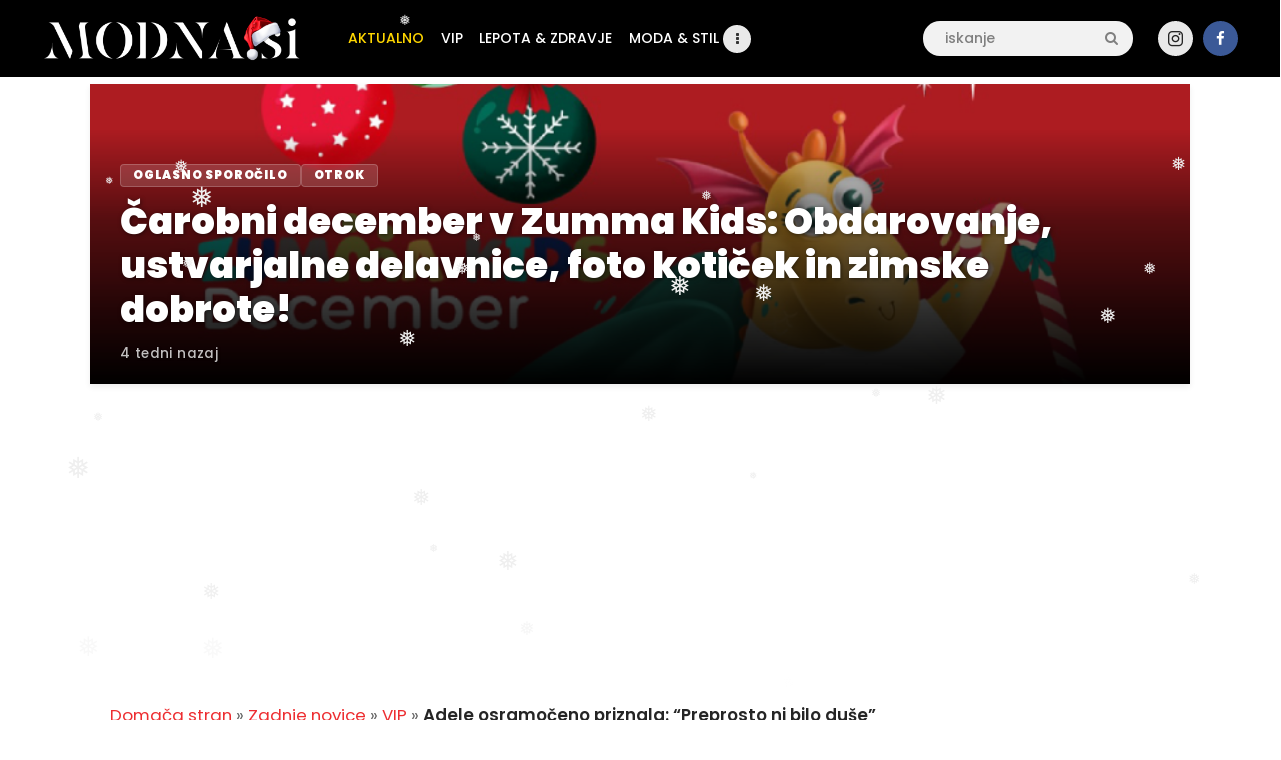

--- FILE ---
content_type: text/html; charset=UTF-8
request_url: https://modna.si/adele-osramoceno-priznala-preprosto-ni-bilo-duse/
body_size: 26709
content:
<!DOCTYPE html>
<head>
		<!-- Google tag (gtag.js) -->
		<script async src="https://www.googletagmanager.com/gtag/js?id=G-2S4ZT4Y976"></script>
			<script>
				  window.dataLayer = window.dataLayer || [];
				  function gtag(){dataLayer.push(arguments);}
				  gtag('js', new Date());

				  gtag('config', 'G-2S4ZT4Y976');
			</script>
	<script async src="https://fundingchoicesmessages.google.com/i/pub-5603719697307970?ers=1" nonce="55O6yK2V4MfG2fUjsKiFWg"></script><script nonce="55O6yK2V4MfG2fUjsKiFWg">(function() {function signalGooglefcPresent() {if (!window.frames['googlefcPresent']) {if (document.body) {const iframe = document.createElement('iframe'); iframe.style = 'width: 0; height: 0; border: none; z-index: -1000; left: -1000px; top: -1000px;'; iframe.style.display = 'none'; iframe.name = 'googlefcPresent'; document.body.appendChild(iframe);} else {setTimeout(signalGooglefcPresent, 0);}}}signalGooglefcPresent();})();</script>
			<meta charset="UTF-8">
		<meta name="viewport" content="width=device-width, initial-scale=1, maximum-scale=1">
		<meta name="format-detection" content="telephone=no">
		<link rel="profile" href="https://gmpg.org/xfn/11">
		<link rel="pingback" href="https://modna.si/xmlrpc.php">
		<meta name='robots' content='index, follow, max-image-preview:large, max-snippet:-1, max-video-preview:-1' />
<!-- Google tag (gtag.js) consent mode dataLayer added by Site Kit -->
<script type="text/partytown" id="google_gtagjs-js-consent-mode-data-layer">
/* <![CDATA[ */
window.dataLayer = window.dataLayer || [];function gtag(){dataLayer.push(arguments);}
gtag('consent', 'default', {"ad_personalization":"denied","ad_storage":"denied","ad_user_data":"denied","analytics_storage":"denied","functionality_storage":"denied","security_storage":"denied","personalization_storage":"denied","region":["AT","BE","BG","CH","CY","CZ","DE","DK","EE","ES","FI","FR","GB","GR","HR","HU","IE","IS","IT","LI","LT","LU","LV","MT","NL","NO","PL","PT","RO","SE","SI","SK"],"wait_for_update":500});
window._googlesitekitConsentCategoryMap = {"statistics":["analytics_storage"],"marketing":["ad_storage","ad_user_data","ad_personalization"],"functional":["functionality_storage","security_storage"],"preferences":["personalization_storage"]};
window._googlesitekitConsents = {"ad_personalization":"denied","ad_storage":"denied","ad_user_data":"denied","analytics_storage":"denied","functionality_storage":"denied","security_storage":"denied","personalization_storage":"denied","region":["AT","BE","BG","CH","CY","CZ","DE","DK","EE","ES","FI","FR","GB","GR","HR","HU","IE","IS","IT","LI","LT","LU","LV","MT","NL","NO","PL","PT","RO","SE","SI","SK"],"wait_for_update":500};
/* ]]> */
</script>
<!-- End Google tag (gtag.js) consent mode dataLayer added by Site Kit -->

	<!-- This site is optimized with the Yoast SEO plugin v26.6 - https://yoast.com/wordpress/plugins/seo/ -->
	<title>Adele osramočeno priznala: &quot;Preprosto ni bilo duše&quot;</title>
	<meta name="description" content="Adele je priznala, da jo je bilo sram, vendar je to morala narediti. Pevka je odkrito spregovorila o svoji prestavljeni rezidenci v Las Vegasu in da ji je" />
	<link rel="canonical" href="https://modna.si/adele-osramoceno-priznala-preprosto-ni-bilo-duse/" />
	<meta property="og:locale" content="sl_SI" />
	<meta property="og:type" content="article" />
	<meta property="og:title" content="Adele osramočeno priznala: &quot;Preprosto ni bilo duše&quot;" />
	<meta property="og:description" content="Adele je priznala, da jo je bilo sram, vendar je to morala narediti. Pevka je odkrito spregovorila o svoji prestavljeni rezidenci v Las Vegasu in da ji je" />
	<meta property="og:url" content="https://modna.si/adele-osramoceno-priznala-preprosto-ni-bilo-duse/" />
	<meta property="og:site_name" content="Modna.si" />
	<meta property="article:publisher" content="https://www.facebook.com/blogmodnasi" />
	<meta property="article:published_time" content="2022-08-17T12:30:03+00:00" />
	<meta property="og:image" content="https://modna.si/wp-content/uploads/2022/08/17082022-Adele-Instagram_.jpg" />
	<meta property="og:image:width" content="842" />
	<meta property="og:image:height" content="450" />
	<meta property="og:image:type" content="image/jpeg" />
	<meta name="author" content="Daša" />
	<meta name="twitter:card" content="summary_large_image" />
	<script type="application/ld+json" class="yoast-schema-graph">{"@context":"https://schema.org","@graph":[{"@type":"Article","@id":"https://modna.si/adele-osramoceno-priznala-preprosto-ni-bilo-duse/#article","isPartOf":{"@id":"https://modna.si/adele-osramoceno-priznala-preprosto-ni-bilo-duse/"},"author":{"name":"Daša","@id":"https://modna.si/#/schema/person/b5a7d658ab353295d855717f9e128c5d"},"headline":"Adele osramočeno priznala: &#8220;Preprosto ni bilo duše&#8221;","datePublished":"2022-08-17T12:30:03+00:00","mainEntityOfPage":{"@id":"https://modna.si/adele-osramoceno-priznala-preprosto-ni-bilo-duse/"},"wordCount":216,"publisher":{"@id":"https://modna.si/#organization"},"image":{"@id":"https://modna.si/adele-osramoceno-priznala-preprosto-ni-bilo-duse/#primaryimage"},"thumbnailUrl":"https://modna.si/wp-content/uploads/2022/08/17082022-Adele-Instagram_.jpg","keywords":["adele","las vegas"],"articleSection":["VIP"],"inLanguage":"sl-SI"},{"@type":"WebPage","@id":"https://modna.si/adele-osramoceno-priznala-preprosto-ni-bilo-duse/","url":"https://modna.si/adele-osramoceno-priznala-preprosto-ni-bilo-duse/","name":"Adele osramočeno priznala: \"Preprosto ni bilo duše\"","isPartOf":{"@id":"https://modna.si/#website"},"primaryImageOfPage":{"@id":"https://modna.si/adele-osramoceno-priznala-preprosto-ni-bilo-duse/#primaryimage"},"image":{"@id":"https://modna.si/adele-osramoceno-priznala-preprosto-ni-bilo-duse/#primaryimage"},"thumbnailUrl":"https://modna.si/wp-content/uploads/2022/08/17082022-Adele-Instagram_.jpg","datePublished":"2022-08-17T12:30:03+00:00","description":"Adele je priznala, da jo je bilo sram, vendar je to morala narediti. Pevka je odkrito spregovorila o svoji prestavljeni rezidenci v Las Vegasu in da ji je","breadcrumb":{"@id":"https://modna.si/adele-osramoceno-priznala-preprosto-ni-bilo-duse/#breadcrumb"},"inLanguage":"sl-SI","potentialAction":[{"@type":"ReadAction","target":["https://modna.si/adele-osramoceno-priznala-preprosto-ni-bilo-duse/"]}]},{"@type":"ImageObject","inLanguage":"sl-SI","@id":"https://modna.si/adele-osramoceno-priznala-preprosto-ni-bilo-duse/#primaryimage","url":"https://modna.si/wp-content/uploads/2022/08/17082022-Adele-Instagram_.jpg","contentUrl":"https://modna.si/wp-content/uploads/2022/08/17082022-Adele-Instagram_.jpg","width":842,"height":450,"caption":"Adele / Instagram"},{"@type":"BreadcrumbList","@id":"https://modna.si/adele-osramoceno-priznala-preprosto-ni-bilo-duse/#breadcrumb","itemListElement":[{"@type":"ListItem","position":1,"name":"Domača stran","item":"https://modna.si/"},{"@type":"ListItem","position":2,"name":"Zadnje novice","item":"https://modna.si/zadnje-novice/"},{"@type":"ListItem","position":3,"name":"VIP","item":"https://modna.si/kategorija/vip/"},{"@type":"ListItem","position":4,"name":"Adele osramočeno priznala: &#8220;Preprosto ni bilo duše&#8221;"}]},{"@type":"WebSite","@id":"https://modna.si/#website","url":"https://modna.si/","name":"Modna.si","description":"Novice s področja modne industrije, nasveti za lepši videz in zdravje, kot tudi ideje za oblačenje in lepoto.","publisher":{"@id":"https://modna.si/#organization"},"potentialAction":[{"@type":"SearchAction","target":{"@type":"EntryPoint","urlTemplate":"https://modna.si/?s={search_term_string}"},"query-input":{"@type":"PropertyValueSpecification","valueRequired":true,"valueName":"search_term_string"}}],"inLanguage":"sl-SI"},{"@type":"Organization","@id":"https://modna.si/#organization","name":"Modna.si","url":"https://modna.si/","logo":{"@type":"ImageObject","inLanguage":"sl-SI","@id":"https://modna.si/#/schema/logo/image/","url":"https://modna.si/wp-content/uploads/2025/05/Logo-new-favicon.png","contentUrl":"https://modna.si/wp-content/uploads/2025/05/Logo-new-favicon.png","width":180,"height":180,"caption":"Modna.si"},"image":{"@id":"https://modna.si/#/schema/logo/image/"},"sameAs":["https://www.facebook.com/blogmodnasi","https://www.instagram.com/modna.si/"]},{"@type":"Person","@id":"https://modna.si/#/schema/person/b5a7d658ab353295d855717f9e128c5d","name":"Daša","image":{"@type":"ImageObject","inLanguage":"sl-SI","@id":"https://modna.si/#/schema/person/image/","url":"https://secure.gravatar.com/avatar/5f5a9dec58dc5b324c833416f8bde25705b458719a199b758e74cfe20436482a?s=96&d=mm&r=g","contentUrl":"https://secure.gravatar.com/avatar/5f5a9dec58dc5b324c833416f8bde25705b458719a199b758e74cfe20436482a?s=96&d=mm&r=g","caption":"Daša"},"sameAs":["https://modna.si"],"url":"https://modna.si/author/dashi/"}]}</script>
	<!-- / Yoast SEO plugin. -->


<link rel='dns-prefetch' href='//news.google.com' />
<link rel='dns-prefetch' href='//fonts.googleapis.com' />
<link rel='dns-prefetch' href='//www.googletagmanager.com' />
<link rel='dns-prefetch' href='//pagead2.googlesyndication.com' />
<link rel="alternate" type="application/rss+xml" title="Modna.si &raquo; Vir" href="https://modna.si/feed/" />
<link rel="alternate" type="application/rss+xml" title="Modna.si &raquo; Vir komentarjev" href="https://modna.si/comments/feed/" />
<link rel="alternate" title="oEmbed (JSON)" type="application/json+oembed" href="https://modna.si/wp-json/oembed/1.0/embed?url=https%3A%2F%2Fmodna.si%2Fadele-osramoceno-priznala-preprosto-ni-bilo-duse%2F" />
<link rel="alternate" title="oEmbed (XML)" type="text/xml+oembed" href="https://modna.si/wp-json/oembed/1.0/embed?url=https%3A%2F%2Fmodna.si%2Fadele-osramoceno-priznala-preprosto-ni-bilo-duse%2F&#038;format=xml" />
<meta property="og:url" content="https://modna.si/adele-osramoceno-priznala-preprosto-ni-bilo-duse/ "/>
			<meta property="og:title" content="Adele osramočeno priznala: &#8220;Preprosto ni bilo duše&#8221;" />
			<meta property="og:description" content="Adele je priznala, da jo je bilo sram, vendar je to morala narediti.

Pevka je odkrito spregovorila o svoji prestavljeni rezidenci v Las Vegasu in da ji je bilo zaradi situacije zelo nerodno.
        View this post on Instagram            A..." />  
			<meta property="og:type" content="article" />				<meta property="og:image" content="https://modna.si/wp-content/uploads/2022/08/17082022-Adele-Instagram_.jpg"/>
				<style id='wp-img-auto-sizes-contain-inline-css' type='text/css'>
img:is([sizes=auto i],[sizes^="auto," i]){contain-intrinsic-size:3000px 1500px}
/*# sourceURL=wp-img-auto-sizes-contain-inline-css */
</style>
<style id='wp-emoji-styles-inline-css' type='text/css'>

	img.wp-smiley, img.emoji {
		display: inline !important;
		border: none !important;
		box-shadow: none !important;
		height: 1em !important;
		width: 1em !important;
		margin: 0 0.07em !important;
		vertical-align: -0.1em !important;
		background: none !important;
		padding: 0 !important;
	}
/*# sourceURL=wp-emoji-styles-inline-css */
</style>
<style id='wp-block-library-inline-css' type='text/css'>
:root{--wp-block-synced-color:#7a00df;--wp-block-synced-color--rgb:122,0,223;--wp-bound-block-color:var(--wp-block-synced-color);--wp-editor-canvas-background:#ddd;--wp-admin-theme-color:#007cba;--wp-admin-theme-color--rgb:0,124,186;--wp-admin-theme-color-darker-10:#006ba1;--wp-admin-theme-color-darker-10--rgb:0,107,160.5;--wp-admin-theme-color-darker-20:#005a87;--wp-admin-theme-color-darker-20--rgb:0,90,135;--wp-admin-border-width-focus:2px}@media (min-resolution:192dpi){:root{--wp-admin-border-width-focus:1.5px}}.wp-element-button{cursor:pointer}:root .has-very-light-gray-background-color{background-color:#eee}:root .has-very-dark-gray-background-color{background-color:#313131}:root .has-very-light-gray-color{color:#eee}:root .has-very-dark-gray-color{color:#313131}:root .has-vivid-green-cyan-to-vivid-cyan-blue-gradient-background{background:linear-gradient(135deg,#00d084,#0693e3)}:root .has-purple-crush-gradient-background{background:linear-gradient(135deg,#34e2e4,#4721fb 50%,#ab1dfe)}:root .has-hazy-dawn-gradient-background{background:linear-gradient(135deg,#faaca8,#dad0ec)}:root .has-subdued-olive-gradient-background{background:linear-gradient(135deg,#fafae1,#67a671)}:root .has-atomic-cream-gradient-background{background:linear-gradient(135deg,#fdd79a,#004a59)}:root .has-nightshade-gradient-background{background:linear-gradient(135deg,#330968,#31cdcf)}:root .has-midnight-gradient-background{background:linear-gradient(135deg,#020381,#2874fc)}:root{--wp--preset--font-size--normal:16px;--wp--preset--font-size--huge:42px}.has-regular-font-size{font-size:1em}.has-larger-font-size{font-size:2.625em}.has-normal-font-size{font-size:var(--wp--preset--font-size--normal)}.has-huge-font-size{font-size:var(--wp--preset--font-size--huge)}.has-text-align-center{text-align:center}.has-text-align-left{text-align:left}.has-text-align-right{text-align:right}.has-fit-text{white-space:nowrap!important}#end-resizable-editor-section{display:none}.aligncenter{clear:both}.items-justified-left{justify-content:flex-start}.items-justified-center{justify-content:center}.items-justified-right{justify-content:flex-end}.items-justified-space-between{justify-content:space-between}.screen-reader-text{border:0;clip-path:inset(50%);height:1px;margin:-1px;overflow:hidden;padding:0;position:absolute;width:1px;word-wrap:normal!important}.screen-reader-text:focus{background-color:#ddd;clip-path:none;color:#444;display:block;font-size:1em;height:auto;left:5px;line-height:normal;padding:15px 23px 14px;text-decoration:none;top:5px;width:auto;z-index:100000}html :where(.has-border-color){border-style:solid}html :where([style*=border-top-color]){border-top-style:solid}html :where([style*=border-right-color]){border-right-style:solid}html :where([style*=border-bottom-color]){border-bottom-style:solid}html :where([style*=border-left-color]){border-left-style:solid}html :where([style*=border-width]){border-style:solid}html :where([style*=border-top-width]){border-top-style:solid}html :where([style*=border-right-width]){border-right-style:solid}html :where([style*=border-bottom-width]){border-bottom-style:solid}html :where([style*=border-left-width]){border-left-style:solid}html :where(img[class*=wp-image-]){height:auto;max-width:100%}:where(figure){margin:0 0 1em}html :where(.is-position-sticky){--wp-admin--admin-bar--position-offset:var(--wp-admin--admin-bar--height,0px)}@media screen and (max-width:600px){html :where(.is-position-sticky){--wp-admin--admin-bar--position-offset:0px}}

/*# sourceURL=wp-block-library-inline-css */
</style><style id='global-styles-inline-css' type='text/css'>
:root{--wp--preset--aspect-ratio--square: 1;--wp--preset--aspect-ratio--4-3: 4/3;--wp--preset--aspect-ratio--3-4: 3/4;--wp--preset--aspect-ratio--3-2: 3/2;--wp--preset--aspect-ratio--2-3: 2/3;--wp--preset--aspect-ratio--16-9: 16/9;--wp--preset--aspect-ratio--9-16: 9/16;--wp--preset--color--black: #000000;--wp--preset--color--cyan-bluish-gray: #abb8c3;--wp--preset--color--white: #ffffff;--wp--preset--color--pale-pink: #f78da7;--wp--preset--color--vivid-red: #cf2e2e;--wp--preset--color--luminous-vivid-orange: #ff6900;--wp--preset--color--luminous-vivid-amber: #fcb900;--wp--preset--color--light-green-cyan: #7bdcb5;--wp--preset--color--vivid-green-cyan: #00d084;--wp--preset--color--pale-cyan-blue: #8ed1fc;--wp--preset--color--vivid-cyan-blue: #0693e3;--wp--preset--color--vivid-purple: #9b51e0;--wp--preset--color--bg-color: #ffffff;--wp--preset--color--bd-color: #e9e9e9;--wp--preset--color--text: #646464;--wp--preset--color--text-dark: #252525;--wp--preset--color--text-light: #999999;--wp--preset--color--text-link: #ed2d30;--wp--preset--color--text-hover: #000000;--wp--preset--color--text-link-2: #ed1756;--wp--preset--color--text-hover-2: #000000;--wp--preset--color--text-link-3: #ddb837;--wp--preset--color--text-hover-3: #eec432;--wp--preset--gradient--vivid-cyan-blue-to-vivid-purple: linear-gradient(135deg,rgb(6,147,227) 0%,rgb(155,81,224) 100%);--wp--preset--gradient--light-green-cyan-to-vivid-green-cyan: linear-gradient(135deg,rgb(122,220,180) 0%,rgb(0,208,130) 100%);--wp--preset--gradient--luminous-vivid-amber-to-luminous-vivid-orange: linear-gradient(135deg,rgb(252,185,0) 0%,rgb(255,105,0) 100%);--wp--preset--gradient--luminous-vivid-orange-to-vivid-red: linear-gradient(135deg,rgb(255,105,0) 0%,rgb(207,46,46) 100%);--wp--preset--gradient--very-light-gray-to-cyan-bluish-gray: linear-gradient(135deg,rgb(238,238,238) 0%,rgb(169,184,195) 100%);--wp--preset--gradient--cool-to-warm-spectrum: linear-gradient(135deg,rgb(74,234,220) 0%,rgb(151,120,209) 20%,rgb(207,42,186) 40%,rgb(238,44,130) 60%,rgb(251,105,98) 80%,rgb(254,248,76) 100%);--wp--preset--gradient--blush-light-purple: linear-gradient(135deg,rgb(255,206,236) 0%,rgb(152,150,240) 100%);--wp--preset--gradient--blush-bordeaux: linear-gradient(135deg,rgb(254,205,165) 0%,rgb(254,45,45) 50%,rgb(107,0,62) 100%);--wp--preset--gradient--luminous-dusk: linear-gradient(135deg,rgb(255,203,112) 0%,rgb(199,81,192) 50%,rgb(65,88,208) 100%);--wp--preset--gradient--pale-ocean: linear-gradient(135deg,rgb(255,245,203) 0%,rgb(182,227,212) 50%,rgb(51,167,181) 100%);--wp--preset--gradient--electric-grass: linear-gradient(135deg,rgb(202,248,128) 0%,rgb(113,206,126) 100%);--wp--preset--gradient--midnight: linear-gradient(135deg,rgb(2,3,129) 0%,rgb(40,116,252) 100%);--wp--preset--font-size--small: 13px;--wp--preset--font-size--medium: 20px;--wp--preset--font-size--large: 36px;--wp--preset--font-size--x-large: 42px;--wp--preset--spacing--20: 0.44rem;--wp--preset--spacing--30: 0.67rem;--wp--preset--spacing--40: 1rem;--wp--preset--spacing--50: 1.5rem;--wp--preset--spacing--60: 2.25rem;--wp--preset--spacing--70: 3.38rem;--wp--preset--spacing--80: 5.06rem;--wp--preset--shadow--natural: 6px 6px 9px rgba(0, 0, 0, 0.2);--wp--preset--shadow--deep: 12px 12px 50px rgba(0, 0, 0, 0.4);--wp--preset--shadow--sharp: 6px 6px 0px rgba(0, 0, 0, 0.2);--wp--preset--shadow--outlined: 6px 6px 0px -3px rgb(255, 255, 255), 6px 6px rgb(0, 0, 0);--wp--preset--shadow--crisp: 6px 6px 0px rgb(0, 0, 0);}:where(.is-layout-flex){gap: 0.5em;}:where(.is-layout-grid){gap: 0.5em;}body .is-layout-flex{display: flex;}.is-layout-flex{flex-wrap: wrap;align-items: center;}.is-layout-flex > :is(*, div){margin: 0;}body .is-layout-grid{display: grid;}.is-layout-grid > :is(*, div){margin: 0;}:where(.wp-block-columns.is-layout-flex){gap: 2em;}:where(.wp-block-columns.is-layout-grid){gap: 2em;}:where(.wp-block-post-template.is-layout-flex){gap: 1.25em;}:where(.wp-block-post-template.is-layout-grid){gap: 1.25em;}.has-black-color{color: var(--wp--preset--color--black) !important;}.has-cyan-bluish-gray-color{color: var(--wp--preset--color--cyan-bluish-gray) !important;}.has-white-color{color: var(--wp--preset--color--white) !important;}.has-pale-pink-color{color: var(--wp--preset--color--pale-pink) !important;}.has-vivid-red-color{color: var(--wp--preset--color--vivid-red) !important;}.has-luminous-vivid-orange-color{color: var(--wp--preset--color--luminous-vivid-orange) !important;}.has-luminous-vivid-amber-color{color: var(--wp--preset--color--luminous-vivid-amber) !important;}.has-light-green-cyan-color{color: var(--wp--preset--color--light-green-cyan) !important;}.has-vivid-green-cyan-color{color: var(--wp--preset--color--vivid-green-cyan) !important;}.has-pale-cyan-blue-color{color: var(--wp--preset--color--pale-cyan-blue) !important;}.has-vivid-cyan-blue-color{color: var(--wp--preset--color--vivid-cyan-blue) !important;}.has-vivid-purple-color{color: var(--wp--preset--color--vivid-purple) !important;}.has-black-background-color{background-color: var(--wp--preset--color--black) !important;}.has-cyan-bluish-gray-background-color{background-color: var(--wp--preset--color--cyan-bluish-gray) !important;}.has-white-background-color{background-color: var(--wp--preset--color--white) !important;}.has-pale-pink-background-color{background-color: var(--wp--preset--color--pale-pink) !important;}.has-vivid-red-background-color{background-color: var(--wp--preset--color--vivid-red) !important;}.has-luminous-vivid-orange-background-color{background-color: var(--wp--preset--color--luminous-vivid-orange) !important;}.has-luminous-vivid-amber-background-color{background-color: var(--wp--preset--color--luminous-vivid-amber) !important;}.has-light-green-cyan-background-color{background-color: var(--wp--preset--color--light-green-cyan) !important;}.has-vivid-green-cyan-background-color{background-color: var(--wp--preset--color--vivid-green-cyan) !important;}.has-pale-cyan-blue-background-color{background-color: var(--wp--preset--color--pale-cyan-blue) !important;}.has-vivid-cyan-blue-background-color{background-color: var(--wp--preset--color--vivid-cyan-blue) !important;}.has-vivid-purple-background-color{background-color: var(--wp--preset--color--vivid-purple) !important;}.has-black-border-color{border-color: var(--wp--preset--color--black) !important;}.has-cyan-bluish-gray-border-color{border-color: var(--wp--preset--color--cyan-bluish-gray) !important;}.has-white-border-color{border-color: var(--wp--preset--color--white) !important;}.has-pale-pink-border-color{border-color: var(--wp--preset--color--pale-pink) !important;}.has-vivid-red-border-color{border-color: var(--wp--preset--color--vivid-red) !important;}.has-luminous-vivid-orange-border-color{border-color: var(--wp--preset--color--luminous-vivid-orange) !important;}.has-luminous-vivid-amber-border-color{border-color: var(--wp--preset--color--luminous-vivid-amber) !important;}.has-light-green-cyan-border-color{border-color: var(--wp--preset--color--light-green-cyan) !important;}.has-vivid-green-cyan-border-color{border-color: var(--wp--preset--color--vivid-green-cyan) !important;}.has-pale-cyan-blue-border-color{border-color: var(--wp--preset--color--pale-cyan-blue) !important;}.has-vivid-cyan-blue-border-color{border-color: var(--wp--preset--color--vivid-cyan-blue) !important;}.has-vivid-purple-border-color{border-color: var(--wp--preset--color--vivid-purple) !important;}.has-vivid-cyan-blue-to-vivid-purple-gradient-background{background: var(--wp--preset--gradient--vivid-cyan-blue-to-vivid-purple) !important;}.has-light-green-cyan-to-vivid-green-cyan-gradient-background{background: var(--wp--preset--gradient--light-green-cyan-to-vivid-green-cyan) !important;}.has-luminous-vivid-amber-to-luminous-vivid-orange-gradient-background{background: var(--wp--preset--gradient--luminous-vivid-amber-to-luminous-vivid-orange) !important;}.has-luminous-vivid-orange-to-vivid-red-gradient-background{background: var(--wp--preset--gradient--luminous-vivid-orange-to-vivid-red) !important;}.has-very-light-gray-to-cyan-bluish-gray-gradient-background{background: var(--wp--preset--gradient--very-light-gray-to-cyan-bluish-gray) !important;}.has-cool-to-warm-spectrum-gradient-background{background: var(--wp--preset--gradient--cool-to-warm-spectrum) !important;}.has-blush-light-purple-gradient-background{background: var(--wp--preset--gradient--blush-light-purple) !important;}.has-blush-bordeaux-gradient-background{background: var(--wp--preset--gradient--blush-bordeaux) !important;}.has-luminous-dusk-gradient-background{background: var(--wp--preset--gradient--luminous-dusk) !important;}.has-pale-ocean-gradient-background{background: var(--wp--preset--gradient--pale-ocean) !important;}.has-electric-grass-gradient-background{background: var(--wp--preset--gradient--electric-grass) !important;}.has-midnight-gradient-background{background: var(--wp--preset--gradient--midnight) !important;}.has-small-font-size{font-size: var(--wp--preset--font-size--small) !important;}.has-medium-font-size{font-size: var(--wp--preset--font-size--medium) !important;}.has-large-font-size{font-size: var(--wp--preset--font-size--large) !important;}.has-x-large-font-size{font-size: var(--wp--preset--font-size--x-large) !important;}
/*# sourceURL=global-styles-inline-css */
</style>

<style id='classic-theme-styles-inline-css' type='text/css'>
/*! This file is auto-generated */
.wp-block-button__link{color:#fff;background-color:#32373c;border-radius:9999px;box-shadow:none;text-decoration:none;padding:calc(.667em + 2px) calc(1.333em + 2px);font-size:1.125em}.wp-block-file__button{background:#32373c;color:#fff;text-decoration:none}
/*# sourceURL=/wp-includes/css/classic-themes.min.css */
</style>
<style id='dominant-color-styles-inline-css' type='text/css'>
img[data-dominant-color]:not(.has-transparency) { background-color: var(--dominant-color); }
/*# sourceURL=dominant-color-styles-inline-css */
</style>
<link property="stylesheet" rel='stylesheet' id='gn-frontend-gnfollow-style-css' href='https://modna.si/wp-content/plugins/gn-publisher/assets/css/gn-frontend-gnfollow.min.css' type='text/css' media='all' />
<link property="stylesheet" rel='stylesheet' id='lbwps-styles-photoswipe5-main-css' href='https://modna.si/wp-content/plugins/lightbox-photoswipe/assets/ps5/styles/main.css' type='text/css' media='all' />
<link property="stylesheet" rel='stylesheet' id='micg-frontend-css-css' href='https://modna.si/wp-content/plugins/modna-izpostavljen-clanek/css/frontend.css' type='text/css' media='all' />
<link property="stylesheet" rel='stylesheet' id='trx_addons-icons-css' href='https://modna.si/wp-content/plugins/trx_addons/css/font-icons/css/trx_addons_icons-embedded.css' type='text/css' media='all' />
<link property="stylesheet" rel='stylesheet' id='jquery-swiper-css' href='https://modna.si/wp-content/plugins/trx_addons/js/swiper/swiper.min.css' type='text/css' media='all' />
<link property="stylesheet" rel='stylesheet' id='magnific-popup-css' href='https://modna.si/wp-content/plugins/trx_addons/js/magnific/magnific-popup.min.css' type='text/css' media='all' />
<link property="stylesheet" rel='stylesheet' id='trx_addons-css' href='https://modna.si/wp-content/plugins/trx_addons/css/trx_addons.css' type='text/css' media='all' />
<link property="stylesheet" rel='stylesheet' id='trx_addons-animation-css' href='https://modna.si/wp-content/plugins/trx_addons/css/trx_addons.animation.css' type='text/css' media='all' />
<link property="stylesheet" rel='stylesheet' id='widgetopts-styles-css' href='https://modna.si/wp-content/plugins/widget-options/assets/css/widget-options.css' type='text/css' media='all' />
<link property="stylesheet" rel='stylesheet' id='wp-snow-effect-css' href='https://modna.si/wp-content/plugins/wp-snow-effect/public/css/wp-snow-effect-public.css' type='text/css' media='all' />
<link property="stylesheet" rel='stylesheet' id='buzzstone-parent-style-css' href='https://modna.si/wp-content/themes/buzzstone/style.css' type='text/css' media='all' />
<link property="stylesheet" rel='stylesheet' id='js_composer_custom_css-css' href='//modna.si/wp-content/uploads/js_composer/custom.css' type='text/css' media='all' />
<link property="stylesheet" rel='stylesheet' id='buzzstone-font-google_fonts-css' href='https://fonts.googleapis.com/css?family=Poppins:300,400,500,600,900&#038;subset=latin-ext' type='text/css' media='all' />
<link property="stylesheet" rel='stylesheet' id='fontello-icons-css' href='https://modna.si/wp-content/themes/buzzstone/css/font-icons/css/fontello-embedded.css' type='text/css' media='all' />
<link property="stylesheet" rel='stylesheet' id='buzzstone-main-css' href='https://modna.si/wp-content/themes/buzzstone/style.css' type='text/css' media='all' />
<style id='buzzstone-main-inline-css' type='text/css'>
.post-navigation .nav-previous a .nav-arrow { background-image: url(https://modna.si/wp-content/uploads/2022/08/17082022-Luka-Doncic-Foto-STA-406x258.jpg); }.post-navigation .nav-next a .nav-arrow { background-image: url(https://modna.si/wp-content/uploads/2022/08/18082022-citypark-avtomobili-meet-406x258.jpg); }
/*# sourceURL=buzzstone-main-inline-css */
</style>
<link property="stylesheet" rel='stylesheet' id='buzzstone-custom-css' href='https://modna.si/wp-content/themes/buzzstone/css/__custom.css' type='text/css' media='all' />
<link property="stylesheet" rel='stylesheet' id='buzzstone-color-default-css' href='https://modna.si/wp-content/themes/buzzstone/css/__colors_default.css' type='text/css' media='all' />
<link property="stylesheet" rel='stylesheet' id='buzzstone-color-dark-css' href='https://modna.si/wp-content/themes/buzzstone/css/__colors_dark.css' type='text/css' media='all' />
<link property="stylesheet" rel='stylesheet' id='buzzstone-color-extra-css' href='https://modna.si/wp-content/themes/buzzstone/css/__colors_extra.css' type='text/css' media='all' />
<link property="stylesheet" rel='stylesheet' id='buzzstone-color-deep-css' href='https://modna.si/wp-content/themes/buzzstone/css/__colors_deep.css' type='text/css' media='all' />
<link property="stylesheet" rel='stylesheet' id='mediaelement-css' href='https://modna.si/wp-includes/js/mediaelement/mediaelementplayer-legacy.min.css' type='text/css' media='all' />
<link property="stylesheet" rel='stylesheet' id='wp-mediaelement-css' href='https://modna.si/wp-includes/js/mediaelement/wp-mediaelement.min.css' type='text/css' media='all' />
<link property="stylesheet" rel='stylesheet' id='buzzstone-child-css' href='https://modna.si/wp-content/themes/buzzstone-child/style.css' type='text/css' media='all' />
<link property="stylesheet" rel='stylesheet' id='trx_addons-responsive-css' href='https://modna.si/wp-content/plugins/trx_addons/css/trx_addons.responsive.css' type='text/css' media='all' />
<link property="stylesheet" rel='stylesheet' id='buzzstone-responsive-css' href='https://modna.si/wp-content/themes/buzzstone/css/responsive.css' type='text/css' media='all' />
<script type="text/javascript" id="web-worker-offloading-js-before">
/* <![CDATA[ */
window.partytown = {...(window.partytown || {}), ...{"lib":"\/wp-content\/plugins\/web-worker-offloading\/build\/","globalFns":["gtag","wp_has_consent"],"forward":["dataLayer.push","gtag"],"mainWindowAccessors":["_googlesitekitConsentCategoryMap","_googlesitekitConsents","wp_consent_type","wp_fallback_consent_type","wp_has_consent","waitfor_consent_hook"]}};
//# sourceURL=web-worker-offloading-js-before
/* ]]> */
</script>
<script type="text/javascript" id="web-worker-offloading-js-after">
/* <![CDATA[ */
/* Partytown 0.10.2-dev1727590485751 - MIT builder.io */
const t={preserveBehavior:!1},e=e=>{if("string"==typeof e)return[e,t];const[n,r=t]=e;return[n,{...t,...r}]},n=Object.freeze((()=>{const t=new Set;let e=[];do{Object.getOwnPropertyNames(e).forEach((n=>{"function"==typeof e[n]&&t.add(n)}))}while((e=Object.getPrototypeOf(e))!==Object.prototype);return Array.from(t)})());!function(t,r,o,i,a,s,c,d,l,p,u=t,f){function h(){f||(f=1,"/"==(c=(s.lib||"/~partytown/")+(s.debug?"debug/":""))[0]&&(l=r.querySelectorAll('script[type="text/partytown"]'),i!=t?i.dispatchEvent(new CustomEvent("pt1",{detail:t})):(d=setTimeout(v,999999999),r.addEventListener("pt0",w),a?y(1):o.serviceWorker?o.serviceWorker.register(c+(s.swPath||"partytown-sw.js"),{scope:c}).then((function(t){t.active?y():t.installing&&t.installing.addEventListener("statechange",(function(t){"activated"==t.target.state&&y()}))}),console.error):v())))}function y(e){p=r.createElement(e?"script":"iframe"),t._pttab=Date.now(),e||(p.style.display="block",p.style.width="0",p.style.height="0",p.style.border="0",p.style.visibility="hidden",p.setAttribute("aria-hidden",!0)),p.src=c+"partytown-"+(e?"atomics.js?v=0.10.2-dev1727590485751":"sandbox-sw.html?"+t._pttab),r.querySelector(s.sandboxParent||"body").appendChild(p)}function v(n,o){for(w(),i==t&&(s.forward||[]).map((function(n){const[r]=e(n);delete t[r.split(".")[0]]})),n=0;n<l.length;n++)(o=r.createElement("script")).innerHTML=l[n].innerHTML,o.nonce=s.nonce,r.head.appendChild(o);p&&p.parentNode.removeChild(p)}function w(){clearTimeout(d)}s=t.partytown||{},i==t&&(s.forward||[]).map((function(r){const[o,{preserveBehavior:i}]=e(r);u=t,o.split(".").map((function(e,r,o){var a;u=u[o[r]]=r+1<o.length?u[o[r]]||(a=o[r+1],n.includes(a)?[]:{}):(()=>{let e=null;if(i){const{methodOrProperty:n,thisObject:r}=((t,e)=>{let n=t;for(let t=0;t<e.length-1;t+=1)n=n[e[t]];return{thisObject:n,methodOrProperty:e.length>0?n[e[e.length-1]]:void 0}})(t,o);"function"==typeof n&&(e=(...t)=>n.apply(r,...t))}return function(){let n;return e&&(n=e(arguments)),(t._ptf=t._ptf||[]).push(o,arguments),n}})()}))})),"complete"==r.readyState?h():(t.addEventListener("DOMContentLoaded",h),t.addEventListener("load",h))}(window,document,navigator,top,window.crossOriginIsolated);
//# sourceURL=web-worker-offloading-js-after
/* ]]> */
</script>
<script type="text/javascript" src="https://modna.si/wp-includes/js/jquery/jquery.min.js" id="jquery-core-js"></script>
<script type="text/javascript" src="https://modna.si/wp-includes/js/jquery/jquery-migrate.min.js" id="jquery-migrate-js"></script>
<script></script><link rel="https://api.w.org/" href="https://modna.si/wp-json/" /><link rel="alternate" title="JSON" type="application/json" href="https://modna.si/wp-json/wp/v2/posts/71949" />
<meta name="generator" content="auto-sizes 1.7.0">
<meta name="generator" content="dominant-color-images 1.2.0">
<meta name="generator" content="Site Kit by Google 1.168.0" /><meta name="generator" content="performance-lab 4.0.0; plugins: auto-sizes, dominant-color-images, embed-optimizer, image-prioritizer, nocache-bfcache, speculation-rules, web-worker-offloading, webp-uploads">
<meta name="generator" content="web-worker-offloading 0.2.0">
<meta name="generator" content="webp-uploads 2.6.0">
<link rel="alternate" hreflang="sl" href="https://modna.si/adele-osramoceno-priznala-preprosto-ni-bilo-duse/" />
<meta name="generator" content="speculation-rules 1.6.0">

<!-- Google AdSense meta tags added by Site Kit -->
<meta name="google-adsense-platform-account" content="ca-host-pub-2644536267352236">
<meta name="google-adsense-platform-domain" content="sitekit.withgoogle.com">
<!-- End Google AdSense meta tags added by Site Kit -->

<!-- Meta Pixel Code -->
<script type='text/javascript'>
!function(f,b,e,v,n,t,s){if(f.fbq)return;n=f.fbq=function(){n.callMethod?
n.callMethod.apply(n,arguments):n.queue.push(arguments)};if(!f._fbq)f._fbq=n;
n.push=n;n.loaded=!0;n.version='2.0';n.queue=[];t=b.createElement(e);t.async=!0;
t.src=v;s=b.getElementsByTagName(e)[0];s.parentNode.insertBefore(t,s)}(window,
document,'script','https://connect.facebook.net/en_US/fbevents.js');
</script>
<!-- End Meta Pixel Code -->
<script type='text/javascript'>var url = window.location.origin + '?ob=open-bridge';
            fbq('set', 'openbridge', '355991841645606', url);
fbq('init', '355991841645606', {}, {
    "agent": "wordpress-6.9-4.1.5"
})</script><script type='text/javascript'>
    fbq('track', 'PageView', []);
  </script><meta name="generator" content="optimization-detective 1.0.0-beta3">
<meta name="generator" content="embed-optimizer 1.0.0-beta2">
<meta name="generator" content="Powered by WPBakery Page Builder - drag and drop page builder for WordPress."/>
<meta name="generator" content="image-prioritizer 1.0.0-beta2">
<style type="text/css" id="custom-background-css">
body.custom-background { background-color: #ffffff; }
</style>
	
<!-- Google AdSense snippet added by Site Kit -->
<script type="text/javascript" async="async" src="https://pagead2.googlesyndication.com/pagead/js/adsbygoogle.js?client=ca-pub-5603719697307970&amp;host=ca-host-pub-2644536267352236" crossorigin="anonymous"></script>

<!-- End Google AdSense snippet added by Site Kit -->
<link rel="icon" href="https://modna.si/wp-content/uploads/2025/05/Logo-new-favicon-110x110.png" sizes="32x32" />
<link rel="icon" href="https://modna.si/wp-content/uploads/2025/05/Logo-new-favicon.png" sizes="192x192" />
<link rel="apple-touch-icon" href="https://modna.si/wp-content/uploads/2025/05/Logo-new-favicon-180x127.png" />
<meta name="msapplication-TileImage" content="https://modna.si/wp-content/uploads/2025/05/Logo-new-favicon.png" />
		<style type="text/css" id="wp-custom-css">
			@media (max-width: 479px) {
    .post_header_position_on_thumb .header_content_wrap .post_featured + .post_header {
        margin: 30px auto 0;
    }
	    .post_header_position_on_thumb .header_align_bl .post_featured + .post_header .post_title {
        font-size: 20px !important;
        font-weight: 100;
    }
	    .post_header_position_on_thumb .header_content_wrap .post_featured + .post_header {
        padding: 0 0px;
    }
}

.widgets_above_page_wrap {
    margin-bottom: 1.6em;
    margin-left: 20px;
    margin-right: 20px;
}

.scheme_default li a {color: #ed2d30;!important}

@media (max-width: 479px) {
.content_wrap, .content_container {
    width: 100% !important;
	}
}

.sc_layouts_menu {
  visibility: inherit;
}

.su-posts-default-loop {
    border: 1px dotted #f32538;
    padding: 15px;
	  margin-bottom: 30px;
	}

.su-posts-default-loop .su-post {
    margin-bottom: 0px!important;
    line-height: 1.5;
}

.scheme_default blockquote a {
    color: #ffffff;
}

.scheme_default blockquote {
	color:#f32538;
}

.scheme_default .sc_layouts_menu_nav>li>a:hover {
    color: #FFD700 !important;
}

.scheme_default .sc_layouts_menu_nav>li>a:active {
    color: #FFD700 !important;
}

.scheme_default .sc_layouts_menu_nav>li li>a {
    color: #cdcdcd !important;
}

.scheme_default .sc_layouts_menu_nav>li.current-menu-item>a, .scheme_default .sc_layouts_menu_nav>li.current-menu-parent>a, .scheme_default .sc_layouts_menu_nav>li.current-menu-ancestor>a {
    color: #FFD700 !important;
}

.dr-poweredby img {
    vertical-align: middle;
    display: inline-block;
    width: 150px;
}

.btn_amz {
	  background: linear-gradient(#ffd966, #ffffff);
    border: 1px solid #e7e7e7;
    border-radius: 8px;
    padding: 10px 10px;
    color: #000000!important;
    display: inline-block;
    font: normal bold 28px/1 "Roboto", sans-serif;
    text-align: center;
}
.amz-icon {
	width: 40px;
  margin-bottom: 10px;
  margin-top: 5px;
	float: right;
}

.amz-img{
	padding-bottom: 15px;
}

.sponzorirana {
	 font-size: 11px;
   float: right;
}

@media (max-width: 450px) {
.btn_amz {
	  background: linear-gradient(#ffd966, #ffffff);
    border: 1px solid #e7e7e7;
    border-radius: 8px;
    padding: 10px 10px;
    color: #000000!important;
    display: inline-block;
    font: normal bold 15px/1 "Roboto", sans-serif;
    text-align: center;
}
	.amz-icon {
    width: 20px;
    margin-bottom: 10px;
    margin-top: 5px;
    float: right;
	}
	
blockquote > * {
    color: #f32538!important;
}
		</style>
		<noscript><style> .wpb_animate_when_almost_visible { opacity: 1; }</style></noscript><style type="text/css" id="trx_addons-inline-styles-inline-css">.vc_custom_1539870968501{padding-top: 0.0em !important;padding-right: 3em !important;padding-bottom: 0.0em !important;padding-left: 3em !important;}.vc_custom_1539950447774{padding-top: 0.8em !important;padding-bottom: 0.8em !important;}.trx_addons_inline_1779211379 img{max-height:42px;}.trx_addons_inline_501165988 img{max-height:25px;}.vc_custom_1539956362745{padding-top: 0px !important;padding-bottom: 0px !important;}.vc_custom_1539956375392{padding-top: 0px !important;padding-bottom: 0px !important;}.trx_addons_inline_192565419 img{max-height:35px;}.trx_addons_inline_960896713 img{max-height:25px;}</style>
<link property="stylesheet" rel='stylesheet' id='js_composer_front-css' href='https://modna.si/wp-content/plugins/js_composer/assets/css/js_composer.min.css' type='text/css' media='all' />

<script type="application/ld+json" class="gnpub-schema-markup-output">
{"@context":"https:\/\/schema.org\/","@type":"NewsArticle","@id":"https:\/\/modna.si\/adele-osramoceno-priznala-preprosto-ni-bilo-duse\/#newsarticle","url":"https:\/\/modna.si\/adele-osramoceno-priznala-preprosto-ni-bilo-duse\/","image":{"@type":"ImageObject","url":"https:\/\/modna.si\/wp-content\/uploads\/2022\/08\/17082022-Adele-Instagram_-270x127.jpg","width":270,"height":127},"headline":"Adele osramo\u010deno priznala: &#8220;Preprosto ni bilo du\u0161e&#8221;","mainEntityOfPage":"https:\/\/modna.si\/adele-osramoceno-priznala-preprosto-ni-bilo-duse\/","datePublished":"2022-08-17T14:30:03+02:00","dateModified":"2022-08-17T11:28:55+02:00","description":"Adele je priznala, da jo je bilo sram, vendar je to morala narediti. Pevka je odkrito spregovorila o svoji prestavljeni rezidenci v Las Vegasu in da ji je","articleSection":"VIP","articleBody":"Adele je priznala, da jo je bilo sram, vendar je to morala narediti.\r\n\r\nPevka je odkrito spregovorila o svoji prestavljeni rezidenci v Las Vegasu in da ji je bilo zaradi situacije zelo nerodno.\r\n        View this post on Instagram            A post shared by Adele (@adele)\r\n\r\n\r\n\"To je bil dale\u010d najslab\u0161i trenutek v moji karieri,\" pravi. \"Tako sem bila navdu\u0161ena nad temi predstavami. Bilo je porazno.\"\r\n\r\nAdele priznava, da ni bilo ni\u010d prav glede tega, kar je bilo na\u010drtovano za za\u010detni potek njene rezidence.\r\n\r\n\"V njem preprosto ni bilo du\u0161e. Postavitev odra ni bila prava. Bil je zelo lo\u010den od mene in moje skupine in manjkalo mu je intimnosti. In morda sem se preve\u010d trudila, da bi naredila te stvari v tako nadzorovanem okolju,\" je povedala.\r\n        View this post on Instagram            A post shared by Adele (@adele)\r\n\r\n\r\nAdele je nadaljevala in rekla, da je bilo \"prvih nekaj mesecev res, zelo te\u017ekih\", potem ko se je odlo\u010dila prelo\u017eiti predstave.\r\n\r\n\"Bila sem osramo\u010dena. Ampak to je dejansko pove\u010dalo moje zaupanje vase, saj je bilo to zelo pogumno narediti. In mislim, da marsikdo ne bi storil tega, kar sem jaz. Zelo sem ponosna nase, ker stojim za svojimi umetni\u0161kimi zahtevami.\"","keywords":"adele, las vegas, ","name":"Adele osramo\u010deno priznala: &#8220;Preprosto ni bilo du\u0161e&#8221;","thumbnailUrl":"https:\/\/modna.si\/wp-content\/uploads\/2022\/08\/17082022-Adele-Instagram_-270x127.jpg","wordCount":226,"timeRequired":"PT60S","mainEntity":{"@type":"WebPage","@id":"https:\/\/modna.si\/adele-osramoceno-priznala-preprosto-ni-bilo-duse\/"},"author":{"@type":"Person","name":"Da\u0161a","url":"https:\/\/modna.si\/author\/dashi\/","sameAs":["https:\/\/modna.si"],"image":{"@type":"ImageObject","url":"https:\/\/secure.gravatar.com\/avatar\/5f5a9dec58dc5b324c833416f8bde25705b458719a199b758e74cfe20436482a?s=96&d=mm&r=g","height":96,"width":96}},"editor":{"@type":"Person","name":"Da\u0161a","url":"https:\/\/modna.si\/author\/dashi\/","sameAs":["https:\/\/modna.si"],"image":{"@type":"ImageObject","url":"https:\/\/secure.gravatar.com\/avatar\/5f5a9dec58dc5b324c833416f8bde25705b458719a199b758e74cfe20436482a?s=96&d=mm&r=g","height":96,"width":96}}}
</script>
</head>
<body data-rsssl=1 class="wp-singular post-template-default single single-post postid-71949 single-format-image custom-background wp-custom-logo wp-theme-buzzstone wp-child-theme-buzzstone-child ua_chrome body_tag scheme_default blog_mode_post body_style_wide is_single sidebar_show sidebar_right trx_addons_present header_type_custom header_style_header-custom-61793 header_position_default menu_style_top no_layout thumbnail_type_default post_header_position_on_thumb wpb-js-composer js-comp-ver-8.7.2 vc_responsive">
		<!--  * Slider position -->
	<div class="body_wrap">
		<div class="page_wrap">
			<header class="top_panel top_panel_custom top_panel_custom_61793 top_panel_custom_header-fullwidth-simple-domaca-stran				 without_bg_image with_featured_image">
	<div class="vc_row wpb_row vc_row-fluid header-padding-mobile vc_custom_1539870968501 vc_row-o-content-middle vc_row-flex shape_divider_top-none shape_divider_bottom-none sc_layouts_row sc_layouts_row_type_normal sc_layouts_row_fixed sc_layouts_hide_on_mobile"><div class="wpb_column vc_column_container vc_col-sm-8 vc_col-xs-5 sc_layouts_column sc_layouts_column_align_left sc_layouts_column_icons_position_left"><div class="vc_column-inner"><div class="wpb_wrapper"><div class="sc_layouts_item"><a href="https://modna.si/" id="sc_layouts_logo_1060911925" class="sc_layouts_logo sc_layouts_logo_default logo-margin trx_addons_inline_1779211379"><img class="logo_image"
               src="//modna.si/wp-content/uploads/2025/12/logo_new_christmas.png"
                    srcset="//modna.si/wp-content/uploads/2025/12/logo_new_christmas.png 2x"
                           alt="Modna.si" width="920" height="220"></a><!-- /.sc_layouts_logo --></div><div class="sc_layouts_item sc_layouts_hide_on_mobile"><nav class="sc_layouts_menu sc_layouts_menu_default sc_layouts_menu_dir_horizontal menu_hover_fade hide_on_mobile" itemtype="http://schema.org/SiteNavigationElement" itemscope="itemscope" id="sc_layouts_menu_1003421096" data-animation-in="fadeInUpSmall" data-animation-out="fadeOutDownSmall"		><ul id="menu_main" class="sc_layouts_menu_nav menu_main_nav"><li id="menu-item-67967" class="menu-item menu-item-type-taxonomy menu-item-object-category menu-item-67967"><a href="https://modna.si/kategorija/aktualno/"><span><span style="color:#FFD700">Aktualno</b></span></a></li><li id="menu-item-7294" class="menu-item menu-item-type-taxonomy menu-item-object-category menu-item-7294"><a href="https://modna.si/kategorija/vip/"><span>VIP</span></a></li><li id="menu-item-7253" class="menu-item menu-item-type-taxonomy menu-item-object-category menu-item-has-children menu-item-7253"><a href="https://modna.si/kategorija/lepota-zdravje/"><span>Lepota &amp; zdravje</span></a>
<ul class="sub-menu"><li id="menu-item-40847" class="menu-item menu-item-type-taxonomy menu-item-object-category menu-item-40847"><a href="https://modna.si/kategorija/zdravje/"><span>Zdravje</span></a></li><li id="menu-item-40846" class="menu-item menu-item-type-taxonomy menu-item-object-category menu-item-40846"><a href="https://modna.si/kategorija/licenje/"><span>Ličenje</span></a></li><li id="menu-item-40845" class="menu-item menu-item-type-taxonomy menu-item-object-category menu-item-40845"><a href="https://modna.si/kategorija/osebna-nega/"><span>Osebna nega</span></a></li><li id="menu-item-40851" class="menu-item menu-item-type-taxonomy menu-item-object-category menu-item-40851"><a href="https://modna.si/kategorija/vadba-in-hujsanje/"><span>Vadba in hujšanje</span></a></li></ul>
</li><li id="menu-item-7252" class="menu-item menu-item-type-taxonomy menu-item-object-category menu-item-has-children menu-item-7252"><a href="https://modna.si/kategorija/moda-stil/"><span>Moda &amp; stil</span></a>
<ul class="sub-menu"><li id="menu-item-7254" class="menu-item menu-item-type-taxonomy menu-item-object-category menu-item-7254"><a href="https://modna.si/kategorija/nakit/"><span>Nakit</span></a></li><li id="menu-item-7258" class="menu-item menu-item-type-taxonomy menu-item-object-category menu-item-7258"><a href="https://modna.si/kategorija/moda-stil/blogerke/"><span>Blogerke</span></a></li></ul>
</li><li id="menu-item-89531" class="menu-item menu-item-type-taxonomy menu-item-object-category menu-item-has-children menu-item-89531"><a href="https://modna.si/kategorija/prehrana-recepti/"><span>Prehrana &amp; Recepti</span></a>
<ul class="sub-menu"><li id="menu-item-18662" class="menu-item menu-item-type-taxonomy menu-item-object-category menu-item-18662"><a href="https://modna.si/kategorija/prehrana-recepti/recepti/"><span>Recepti</span></a></li></ul>
</li><li id="menu-item-96521" class="menu-item menu-item-type-taxonomy menu-item-object-category menu-item-96521"><a href="https://modna.si/kategorija/otrok/"><span>Otrok</span></a></li><li id="menu-item-21292" class="menu-item menu-item-type-taxonomy menu-item-object-category menu-item-has-children menu-item-21292"><a href="https://modna.si/kategorija/zanimivosti/"><span>Zanimivosti</span></a>
<ul class="sub-menu"><li id="menu-item-89480" class="menu-item menu-item-type-taxonomy menu-item-object-category menu-item-89480"><a href="https://modna.si/kategorija/zanimivosti/filmi-serije/"><span>Filmi in serije</span></a></li><li id="menu-item-18665" class="menu-item menu-item-type-taxonomy menu-item-object-category menu-item-18665"><a href="https://modna.si/kategorija/zanimivosti/potovanja/"><span>Potovanja</span></a></li><li id="menu-item-18666" class="menu-item menu-item-type-taxonomy menu-item-object-category menu-item-18666"><a href="https://modna.si/kategorija/zanimivosti/potovanja/hoteli-resorti/"><span>Hoteli &amp; Resorti</span></a></li><li id="menu-item-9288" class="menu-item menu-item-type-taxonomy menu-item-object-category menu-item-9288"><a href="https://modna.si/kategorija/zanimivosti/praznicno/"><span>Praznično</span></a></li></ul>
</li><li id="menu-item-7259" class="menu-item menu-item-type-taxonomy menu-item-object-category menu-item-7259"><a href="https://modna.si/kategorija/dom-design/"><span>Dom &amp; design</span></a></li></ul></nav><!-- /.sc_layouts_menu --></div></div></div></div><div class="wpb_column vc_column_container vc_col-sm-4 vc_col-xs-7 sc_layouts_column sc_layouts_column_align_right sc_layouts_column_icons_position_left"><div class="vc_column-inner"><div class="wpb_wrapper"><div class="sc_layouts_item"><div id="sc_layouts_search_337856355" class="sc_layouts_search"><div class="search_wrap search_style_normal layouts_search">
	<div class="search_form_wrap">
		<form role="search" method="get" class="search_form" action="https://modna.si/">
			<input type="text" class="search_field" placeholder="iskanje" value="" name="s">
			<button type="submit" class="search_submit trx_addons_icon-search"></button>
					</form>
	</div>
	</div></div><!-- /.sc_layouts_search --></div><div class="sc_layouts_item"><div  id="sc_socials_2079065418" 
		class="sc_socials sc_socials_default"><div class="socials_wrap"><a target="_blank" href="https://www.instagram.com/modna.si/" class="social_item social_item_style_icons sc_icon_type_icons social_item_type_icons"><span class="social_icon social_icon_11-instagram"><span class="icon-11-instagram"></span></span></a><a target="_blank" href="https://www.facebook.com/blogmodnasi" class="social_item social_item_style_icons sc_icon_type_icons social_item_type_icons"><span class="social_icon social_icon_facebook"><span class="icon-facebook"></span></span></a></div><!-- /.socials_wrap --></div><!-- /.sc_socials --></div></div></div></div></div><div class="vc_row wpb_row vc_row-fluid shape_divider_top-none shape_divider_bottom-none sc_layouts_hide_on_wide sc_layouts_hide_on_desktop sc_layouts_hide_on_notebook sc_layouts_hide_on_tablet"><div class="wpb_column vc_column_container vc_col-sm-12 vc_col-xs-12 sc_layouts_column sc_layouts_column_align_left sc_layouts_column_icons_position_left"><div class="vc_column-inner"><div class="wpb_wrapper"><div id="sc_content_2108378166"
		class="sc_content sc_content_default sc_content_width_1_1 sc_float_center"><div class="sc_content_container"><div class="vc_row wpb_row vc_inner vc_row-fluid vc_custom_1539950447774 vc_row-o-content-middle vc_row-flex shape_divider_top-none shape_divider_bottom-none sc_layouts_row sc_layouts_row_type_normal"><div class="wpb_column vc_column_container vc_col-sm-8 vc_col-xs-8 sc_layouts_column_icons_position_left"><div class="vc_column-inner"><div class="wpb_wrapper"><div class="sc_layouts_item"><a href="https://modna.si/" id="sc_layouts_logo_728928038" class="sc_layouts_logo sc_layouts_logo_default logo-margin trx_addons_inline_501165988"><img class="logo_image"
               src="//modna.si/wp-content/uploads/2025/12/logo_new_christmas.png"
                    srcset="//modna.si/wp-content/uploads/2025/12/logo_new_christmas.png 2x"
                           alt="Modna.si" width="920" height="220"></a><!-- /.sc_layouts_logo --></div></div></div></div><div class="wpb_column vc_column_container vc_col-sm-4 vc_col-xs-4 sc_layouts_column sc_layouts_column_align_right sc_layouts_column_icons_position_left"><div class="vc_column-inner"><div class="wpb_wrapper"><div class="sc_layouts_item"><div class="sc_layouts_iconed_text sc_layouts_menu_mobile_button">
		<a class="sc_layouts_item_link sc_layouts_iconed_text_link" href="#">
			<span class="sc_layouts_item_icon sc_layouts_iconed_text_icon trx_addons_icon-menu"></span>
		</a>
	</div></div></div></div></div></div></div></div><!-- /.sc_content --></div></div></div></div></header>
<div class="menu_mobile_overlay"></div>
<div class="menu_mobile menu_mobile_fullscreen scheme_dark">
	<div class="menu_mobile_inner">
		<a class="menu_mobile_close icon-cancel"></a>
		<a class="sc_layouts_logo" href="https://modna.si/">
		<img src="//modna.si/wp-content/uploads/2025/12/logo_new_christmas.png" srcset="//modna.si/wp-content/uploads/2025/12/logo_new_christmas.png 2x" alt="" width="920" height="220">	</a>
	<nav class="menu_mobile_nav_area"><ul id="menu_mobile_608753363"><li id="menu_mobile-item-67967" class="menu-item menu-item-type-taxonomy menu-item-object-category menu-item-67967"><a href="https://modna.si/kategorija/aktualno/"><span><span style="color:#FFD700">Aktualno</b></span></a></li><li id="menu_mobile-item-7294" class="menu-item menu-item-type-taxonomy menu-item-object-category menu-item-7294"><a href="https://modna.si/kategorija/vip/"><span>VIP</span></a></li><li id="menu_mobile-item-7253" class="menu-item menu-item-type-taxonomy menu-item-object-category menu-item-has-children menu-item-7253"><a href="https://modna.si/kategorija/lepota-zdravje/"><span>Lepota &amp; zdravje</span></a>
<ul class="sub-menu"><li id="menu_mobile-item-40847" class="menu-item menu-item-type-taxonomy menu-item-object-category menu-item-40847"><a href="https://modna.si/kategorija/zdravje/"><span>Zdravje</span></a></li><li id="menu_mobile-item-40846" class="menu-item menu-item-type-taxonomy menu-item-object-category menu-item-40846"><a href="https://modna.si/kategorija/licenje/"><span>Ličenje</span></a></li><li id="menu_mobile-item-40845" class="menu-item menu-item-type-taxonomy menu-item-object-category menu-item-40845"><a href="https://modna.si/kategorija/osebna-nega/"><span>Osebna nega</span></a></li><li id="menu_mobile-item-40851" class="menu-item menu-item-type-taxonomy menu-item-object-category menu-item-40851"><a href="https://modna.si/kategorija/vadba-in-hujsanje/"><span>Vadba in hujšanje</span></a></li></ul>
</li><li id="menu_mobile-item-7252" class="menu-item menu-item-type-taxonomy menu-item-object-category menu-item-has-children menu-item-7252"><a href="https://modna.si/kategorija/moda-stil/"><span>Moda &amp; stil</span></a>
<ul class="sub-menu"><li id="menu_mobile-item-7254" class="menu-item menu-item-type-taxonomy menu-item-object-category menu-item-7254"><a href="https://modna.si/kategorija/nakit/"><span>Nakit</span></a></li><li id="menu_mobile-item-7258" class="menu-item menu-item-type-taxonomy menu-item-object-category menu-item-7258"><a href="https://modna.si/kategorija/moda-stil/blogerke/"><span>Blogerke</span></a></li></ul>
</li><li id="menu_mobile-item-89531" class="menu-item menu-item-type-taxonomy menu-item-object-category menu-item-has-children menu-item-89531"><a href="https://modna.si/kategorija/prehrana-recepti/"><span>Prehrana &amp; Recepti</span></a>
<ul class="sub-menu"><li id="menu_mobile-item-18662" class="menu-item menu-item-type-taxonomy menu-item-object-category menu-item-18662"><a href="https://modna.si/kategorija/prehrana-recepti/recepti/"><span>Recepti</span></a></li></ul>
</li><li id="menu_mobile-item-96521" class="menu-item menu-item-type-taxonomy menu-item-object-category menu-item-96521"><a href="https://modna.si/kategorija/otrok/"><span>Otrok</span></a></li><li id="menu_mobile-item-21292" class="menu-item menu-item-type-taxonomy menu-item-object-category menu-item-has-children menu-item-21292"><a href="https://modna.si/kategorija/zanimivosti/"><span>Zanimivosti</span></a>
<ul class="sub-menu"><li id="menu_mobile-item-89480" class="menu-item menu-item-type-taxonomy menu-item-object-category menu-item-89480"><a href="https://modna.si/kategorija/zanimivosti/filmi-serije/"><span>Filmi in serije</span></a></li><li id="menu_mobile-item-18665" class="menu-item menu-item-type-taxonomy menu-item-object-category menu-item-18665"><a href="https://modna.si/kategorija/zanimivosti/potovanja/"><span>Potovanja</span></a></li><li id="menu_mobile-item-18666" class="menu-item menu-item-type-taxonomy menu-item-object-category menu-item-18666"><a href="https://modna.si/kategorija/zanimivosti/potovanja/hoteli-resorti/"><span>Hoteli &amp; Resorti</span></a></li><li id="menu_mobile-item-9288" class="menu-item menu-item-type-taxonomy menu-item-object-category menu-item-9288"><a href="https://modna.si/kategorija/zanimivosti/praznicno/"><span>Praznično</span></a></li></ul>
</li><li id="menu_mobile-item-7259" class="menu-item menu-item-type-taxonomy menu-item-object-category menu-item-7259"><a href="https://modna.si/kategorija/dom-design/"><span>Dom &amp; design</span></a></li></ul></nav><div class="search_wrap search_style_normal search_mobile">
	<div class="search_form_wrap">
		<form role="search" method="get" class="search_form" action="https://modna.si/">
			<input type="text" class="search_field" placeholder="iskanje" value="" name="s">
			<button type="submit" class="search_submit trx_addons_icon-search"></button>
					</form>
	</div>
	</div><div class="socials_mobile"><a target="_blank" href="https://www.instagram.com/modna.si/" class="social_item social_item_style_icons sc_icon_type_icons social_item_type_icons"><span class="social_icon social_icon_11-instagram"><span class="icon-11-instagram"></span></span></a><a target="_blank" href="https://www.facebook.com/blogmodnasi" class="social_item social_item_style_icons sc_icon_type_icons social_item_type_icons"><span class="social_icon social_icon_facebook"><span class="icon-facebook"></span></span></a></div>	</div>
</div>
			
			<div class="page_content_wrap">
									<div class="content_wrap">
						<div class="modna-izpostavljen-clanek-header">  <a href="https://modna.si/carobni-december-v-zumma-kids-obdarovanje-ustvarjalne-delavnice-foto-koticek-in-zimske-dobrote/" title="Čarobni december v Zumma Kids: Obdarovanje, ustvarjalne delavnice, foto kotiček in zimske dobrote!">      <img src="https://modna.si/wp-content/uploads/2025/11/30112025-december-zummakidsslo-Instagram.png" alt="Čarobni december v Zumma Kids: Obdarovanje, ustvarjalne delavnice, foto kotiček in zimske dobrote! - Modna.si" class="izpostavljena-slika" loading="lazy"><div class="vsebina-overlay"><div class="kategorije-wrapper"><span class="kategorija-tag kat-oglasno-sporocilo">Oglasno sporočilo</span><span class="kategorija-tag kat-otrok">OTROK</span></div>      <h2 class="naslov">Čarobni december v Zumma Kids: Obdarovanje, ustvarjalne delavnice, foto kotiček in zimske dobrote!</h2>      <div class="meta-info">         <span class="cas-objave">4 tedni nazaj</span>      </div></div>  </a></div>					<div class='code-block code-block-1' style='margin: 8px auto; text-align: center; display: block; clear: both;'>
<script async src="https://pagead2.googlesyndication.com/pagead/js/adsbygoogle.js?client=ca-pub-5603719697307970"
         crossorigin="anonymous"></script>
    <!-- Responsive - zgoraj (header) -->
    <ins class="adsbygoogle"
         style="display:block"
         data-ad-client="ca-pub-5603719697307970"
         data-ad-slot="8296427302"
         data-ad-format="auto"
         data-full-width-responsive="true"></ins>
    <script>
         (adsbygoogle = window.adsbygoogle || []).push({});
</script>
</div>
					<div class="category-desc-modna"></div>	
					<div class="widgets_above_page widgets_above_page_wrap widget_area">
					<div class="widgets_above_page_inner widgets_above_page_inner widget_area_inner">
						<div class="columns_wrap"><aside id="custom_html-12" class="column-1_1 widget_text widget widget_custom_html"><div class="textwidget custom-html-widget"><span><span><a href="https://modna.si/">Domača stran</a></span> » <span><a href="https://modna.si/zadnje-novice/">Zadnje novice</a></span> » <span><a href="https://modna.si/kategorija/vip/">VIP</a></span> » <span class="breadcrumb_last" aria-current="page"><strong>Adele osramočeno priznala: &#8220;Preprosto ni bilo duše&#8221;</strong></span></span></div></aside></div>					</div> <!-- /.widget_area_inner -->
				</div> <!-- /.widget_area -->
				
				<div class="content">
					<article id="post-71949"
	class="post_item_single post_type_post post_format_image post-71949 post type-post status-publish format-image has-post-thumbnail hentry category-vip tag-adele tag-las-vegas post_format-post-format-image"		itemscope="itemscope"
		itemprop="articleBody"
		itemtype="http://schema.org/Article"
		itemid="https://modna.si/adele-osramoceno-priznala-preprosto-ni-bilo-duse/"
		content="Adele osramočeno priznala: &#8220;Preprosto ni bilo duše&#8221;"
		>
	<div class="structured_data_snippets">
		<meta itemprop="headline" content="Adele osramočeno priznala: &#8220;Preprosto ni bilo duše&#8221;">
		<meta itemprop="datePublished" content="2022-08-17">
		<meta itemprop="dateModified" content="2022-08-17">
		<div itemscope itemprop="publisher" itemtype="https://schema.org/Organization">
			<meta itemprop="name" content="Modna.si">
			<meta itemprop="telephone" content="">
			<meta itemprop="address" content="">
					</div>
			</div>
				<div class="header_content_wrap header_align_bl">
				<div class="post_featured" itemscope itemprop="image" itemtype="http://schema.org/ImageObject">            <meta itemprop="width" content="842">
            <meta itemprop="height" content="450">
            <img width="842" height="450" src="https://modna.si/wp-content/uploads/2022/08/17082022-Adele-Instagram_.jpg" class="attachment-buzzstone-thumb-full size-buzzstone-thumb-full wp-post-image" alt="Adele" itemprop="url" decoding="async" fetchpriority="high" srcset="https://modna.si/wp-content/uploads/2022/08/17082022-Adele-Instagram_.jpg 842w, https://modna.si/wp-content/uploads/2022/08/17082022-Adele-Instagram_-370x198.jpg 370w, https://modna.si/wp-content/uploads/2022/08/17082022-Adele-Instagram_-406x217.jpg 406w" sizes="(max-width: 842px) 100vw, 842px" /></div><!-- .post_featured -->			<div class="post_header post_header_single entry-header">
				<h1 class="post_title entry-title" itemprop="headline">Adele osramočeno priznala: &#8220;Preprosto ni bilo duše&#8221;</h1>		<div class="post_meta">
									<span class="post_meta_item post_categories"><a href="https://modna.si/kategorija/vip/" rel="category tag">VIP</a></span>
												<span class="post_meta_item post_date
							 date updated							"
							 itemprop="datePublished"						>
							17/08/2022						</span>
						<span class="post_meta_item post_share"><div class="socials_share socials_size_tiny socials_type_drop socials_dir_horizontal"><a href="#" class="socials_caption"><span class="socials_caption_label">Deli</span></a><span class="social_items"><a class="social_item social_item_popup" href="https://twitter.com/intent/tweet?text=Adele+osramo%C4%8Deno+priznala%3A+%26%238220%3BPreprosto+ni+bilo+du%C5%A1e%26%238221%3B&#038;url=https%3A%2F%2Fmodna.si%2Fadele-osramoceno-priznala-preprosto-ni-bilo-duse%2F" data-link="https://twitter.com/intent/tweet?text=Adele osramočeno priznala: &#8220;Preprosto ni bilo duše&#8221;&amp;url=https%3A%2F%2Fmodna.si%2Fadele-osramoceno-priznala-preprosto-ni-bilo-duse%2F" data-count="twitter"><span class="social_icon social_icon_twitter sc_icon_type_icons"><span class="trx_addons_icon-twitter"></span><i>Twitter</i></span></a><a class="social_item social_item_popup" href="http://www.facebook.com/sharer/sharer.php?u=https%3A%2F%2Fmodna.si%2Fadele-osramoceno-priznala-preprosto-ni-bilo-duse%2F" data-link="http://www.facebook.com/sharer/sharer.php?u=https%3A%2F%2Fmodna.si%2Fadele-osramoceno-priznala-preprosto-ni-bilo-duse%2F" data-count="facebook"><span class="social_icon social_icon_facebook sc_icon_type_icons"><span class="trx_addons_icon-facebook"></span><i>Facebook</i></span></a></span></div></span>		</div><!-- .post_meta -->
					</div><!-- .post_header -->
			    <div class="featured-image-description">
        <svg aria-hidden="true" focusable="false" role="img" xmlns="http://www.w3.org/2000/svg" viewBox="0 0 512 512"><path fill="currentColor" d="M48 32C21.5 32 0 53.5 0 80v352c0 26.5 21.5 48 48 48h416c26.5 0 48-21.5 48-48V80c0-26.5-21.5-48-48-48H48zm0 32h106c3.3 0 6 2.7 6 6v20c0 3.3-2.7 6-6 6H38c-3.3 0-6-2.7-6-6V80c0-8.8 7.2-16 16-16zm426 96H38c-3.3 0-6-2.7-6-6v-36c0-3.3 2.7-6 6-6h138l30.2-45.3c1.1-1.7 3-2.7 5-2.7H464c8.8 0 16 7.2 16 16v74c0 3.3-2.7 6-6 6zM256 424c-66.2 0-120-53.8-120-120s53.8-120 120-120 120 53.8 120 120-53.8 120-120 120zm0-208c-48.5 0-88 39.5-88 88s39.5 88 88 88 88-39.5 88-88-39.5-88-88-88zm-48 104c-8.8 0-16-7.2-16-16 0-35.3 28.7-64 64-64 8.8 0 16 7.2 16 16s-7.2 16-16 16c-17.6 0-32 14.4-32 32 0 8.8-7.2 16-16 16z"></path></svg>
        Adele / Instagram    </div>
			</div>
				<div class="post_content post_content_single entry-content" itemprop="mainEntityOfPage">
		<p><em><strong>Adele</strong> je priznala, da jo je bilo sram, vendar je to morala narediti.</em></p>
<p>Pevka je odkrito spregovorila o svoji prestavljeni rezidenci v Las Vegasu in da ji je bilo zaradi situacije zelo nerodno.<br />
<center></p><div class='code-block code-block-5' style='margin: 8px auto; text-align: center; display: block; clear: both;'>
<script async src="https://pagead2.googlesyndication.com/pagead/js/adsbygoogle.js?client=ca-pub-5603719697307970"
     crossorigin="anonymous"></script>
<ins class="adsbygoogle"
     style="display:block; text-align:center;"
     data-ad-layout="in-article"
     data-ad-format="fluid"
     data-ad-client="ca-pub-5603719697307970"
     data-ad-slot="7385912145"></ins>
<script>
     (adsbygoogle = window.adsbygoogle || []).push({});
</script></div>

<blockquote class="instagram-media" data-instgrm-permalink="https://www.instagram.com/p/ChRt1KDAVXP/?utm_source=ig_embed&amp;utm_campaign=loading" data-instgrm-version="14" style=" background:#FFF; border:0; border-radius:3px; box-shadow:0 0 1px 0 rgba(0,0,0,0.5),0 1px 10px 0 rgba(0,0,0,0.15); margin: 1px; max-width:540px; min-width:326px; padding:0; width:99.375%; width:-webkit-calc(100% - 2px); width:calc(100% - 2px);">
<div style="padding:16px;"> <a href="https://www.instagram.com/p/ChRt1KDAVXP/?utm_source=ig_embed&amp;utm_campaign=loading" style=" background:#FFFFFF; line-height:0; padding:0 0; text-align:center; text-decoration:none; width:100%;" target="_blank" rel="noopener"> </p>
<div style=" display: flex; flex-direction: row; align-items: center;">
<div style="background-color: #F4F4F4; border-radius: 50%; flex-grow: 0; height: 40px; margin-right: 14px; width: 40px;"></div>
<div style="display: flex; flex-direction: column; flex-grow: 1; justify-content: center;">
<div style=" background-color: #F4F4F4; border-radius: 4px; flex-grow: 0; height: 14px; margin-bottom: 6px; width: 100px;"></div>
<div style=" background-color: #F4F4F4; border-radius: 4px; flex-grow: 0; height: 14px; width: 60px;"></div>
</div>
</div>
<div style="padding: 19% 0;"></div>
<div style="display:block; height:50px; margin:0 auto 12px; width:50px;"><svg width="50px" height="50px" viewBox="0 0 60 60" version="1.1" xmlns="https://www.w3.org/2000/svg" xmlns:xlink="https://www.w3.org/1999/xlink"><g stroke="none" stroke-width="1" fill="none" fill-rule="evenodd"><g transform="translate(-511.000000, -20.000000)" fill="#000000"><g><path d="M556.869,30.41 C554.814,30.41 553.148,32.076 553.148,34.131 C553.148,36.186 554.814,37.852 556.869,37.852 C558.924,37.852 560.59,36.186 560.59,34.131 C560.59,32.076 558.924,30.41 556.869,30.41 M541,60.657 C535.114,60.657 530.342,55.887 530.342,50 C530.342,44.114 535.114,39.342 541,39.342 C546.887,39.342 551.658,44.114 551.658,50 C551.658,55.887 546.887,60.657 541,60.657 M541,33.886 C532.1,33.886 524.886,41.1 524.886,50 C524.886,58.899 532.1,66.113 541,66.113 C549.9,66.113 557.115,58.899 557.115,50 C557.115,41.1 549.9,33.886 541,33.886 M565.378,62.101 C565.244,65.022 564.756,66.606 564.346,67.663 C563.803,69.06 563.154,70.057 562.106,71.106 C561.058,72.155 560.06,72.803 558.662,73.347 C557.607,73.757 556.021,74.244 553.102,74.378 C549.944,74.521 548.997,74.552 541,74.552 C533.003,74.552 532.056,74.521 528.898,74.378 C525.979,74.244 524.393,73.757 523.338,73.347 C521.94,72.803 520.942,72.155 519.894,71.106 C518.846,70.057 518.197,69.06 517.654,67.663 C517.244,66.606 516.755,65.022 516.623,62.101 C516.479,58.943 516.448,57.996 516.448,50 C516.448,42.003 516.479,41.056 516.623,37.899 C516.755,34.978 517.244,33.391 517.654,32.338 C518.197,30.938 518.846,29.942 519.894,28.894 C520.942,27.846 521.94,27.196 523.338,26.654 C524.393,26.244 525.979,25.756 528.898,25.623 C532.057,25.479 533.004,25.448 541,25.448 C548.997,25.448 549.943,25.479 553.102,25.623 C556.021,25.756 557.607,26.244 558.662,26.654 C560.06,27.196 561.058,27.846 562.106,28.894 C563.154,29.942 563.803,30.938 564.346,32.338 C564.756,33.391 565.244,34.978 565.378,37.899 C565.522,41.056 565.552,42.003 565.552,50 C565.552,57.996 565.522,58.943 565.378,62.101 M570.82,37.631 C570.674,34.438 570.167,32.258 569.425,30.349 C568.659,28.377 567.633,26.702 565.965,25.035 C564.297,23.368 562.623,22.342 560.652,21.575 C558.743,20.834 556.562,20.326 553.369,20.18 C550.169,20.033 549.148,20 541,20 C532.853,20 531.831,20.033 528.631,20.18 C525.438,20.326 523.257,20.834 521.349,21.575 C519.376,22.342 517.703,23.368 516.035,25.035 C514.368,26.702 513.342,28.377 512.574,30.349 C511.834,32.258 511.326,34.438 511.181,37.631 C511.035,40.831 511,41.851 511,50 C511,58.147 511.035,59.17 511.181,62.369 C511.326,65.562 511.834,67.743 512.574,69.651 C513.342,71.625 514.368,73.296 516.035,74.965 C517.703,76.634 519.376,77.658 521.349,78.425 C523.257,79.167 525.438,79.673 528.631,79.82 C531.831,79.965 532.853,80.001 541,80.001 C549.148,80.001 550.169,79.965 553.369,79.82 C556.562,79.673 558.743,79.167 560.652,78.425 C562.623,77.658 564.297,76.634 565.965,74.965 C567.633,73.296 568.659,71.625 569.425,69.651 C570.167,67.743 570.674,65.562 570.82,62.369 C570.966,59.17 571,58.147 571,50 C571,41.851 570.966,40.831 570.82,37.631"></path></g></g></g></svg></div>
<div style="padding-top: 8px;">
<div style=" color:#3897f0; font-family:Arial,sans-serif; font-size:14px; font-style:normal; font-weight:550; line-height:18px;">View this post on Instagram</div>
</div>
<div style="padding: 12.5% 0;"></div>
<div style="display: flex; flex-direction: row; margin-bottom: 14px; align-items: center;">
<div>
<div style="background-color: #F4F4F4; border-radius: 50%; height: 12.5px; width: 12.5px; transform: translateX(0px) translateY(7px);"></div>
<div style="background-color: #F4F4F4; height: 12.5px; transform: rotate(-45deg) translateX(3px) translateY(1px); width: 12.5px; flex-grow: 0; margin-right: 14px; margin-left: 2px;"></div>
<div style="background-color: #F4F4F4; border-radius: 50%; height: 12.5px; width: 12.5px; transform: translateX(9px) translateY(-18px);"></div>
</div>
<div style="margin-left: 8px;">
<div style=" background-color: #F4F4F4; border-radius: 50%; flex-grow: 0; height: 20px; width: 20px;"></div>
<div style=" width: 0; height: 0; border-top: 2px solid transparent; border-left: 6px solid #f4f4f4; border-bottom: 2px solid transparent; transform: translateX(16px) translateY(-4px) rotate(30deg)"></div>
</div>
<div style="margin-left: auto;">
<div style=" width: 0px; border-top: 8px solid #F4F4F4; border-right: 8px solid transparent; transform: translateY(16px);"></div>
<div style=" background-color: #F4F4F4; flex-grow: 0; height: 12px; width: 16px; transform: translateY(-4px);"></div>
<div style=" width: 0; height: 0; border-top: 8px solid #F4F4F4; border-left: 8px solid transparent; transform: translateY(-4px) translateX(8px);"></div>
</div>
</div>
<div style="display: flex; flex-direction: column; flex-grow: 1; justify-content: center; margin-bottom: 24px;">
<div style=" background-color: #F4F4F4; border-radius: 4px; flex-grow: 0; height: 14px; margin-bottom: 6px; width: 224px;"></div>
<div style=" background-color: #F4F4F4; border-radius: 4px; flex-grow: 0; height: 14px; width: 144px;"></div>
</div>
<p></a></p>
<p style=" color:#c9c8cd; font-family:Arial,sans-serif; font-size:14px; line-height:17px; margin-bottom:0; margin-top:8px; overflow:hidden; padding:8px 0 7px; text-align:center; text-overflow:ellipsis; white-space:nowrap;"><a href="https://www.instagram.com/p/ChRt1KDAVXP/?utm_source=ig_embed&amp;utm_campaign=loading" style=" color:#c9c8cd; font-family:Arial,sans-serif; font-size:14px; font-style:normal; font-weight:normal; line-height:17px; text-decoration:none;" target="_blank" rel="noopener">A post shared by Adele (@adele)</a></p>
</div>
</blockquote>
<p><script async src="//www.instagram.com/embed.js"></script></center></p>
<p><em>&#8220;To je bil daleč najslabši trenutek v moji karieri,&#8221;</em> pravi. <em>&#8220;Tako sem bila navdušena nad temi predstavami. Bilo je porazno.&#8221;</em></p>
<p>Adele priznava, da ni bilo nič prav glede tega, kar je bilo načrtovano za začetni potek njene rezidence.</p>
<p><em>&#8220;V njem preprosto ni bilo duše. Postavitev odra ni bila prava. Bil je zelo ločen od mene in moje skupine in manjkalo mu je intimnosti. In morda sem se preveč trudila, da bi naredila te stvari v tako nadzorovanem okolju,&#8221;</em> je povedala.<br />
<center></p>
<blockquote class="instagram-media" data-instgrm-permalink="https://www.instagram.com/p/Cfg8owHgD4h/?utm_source=ig_embed&amp;utm_campaign=loading" data-instgrm-version="14" style=" background:#FFF; border:0; border-radius:3px; box-shadow:0 0 1px 0 rgba(0,0,0,0.5),0 1px 10px 0 rgba(0,0,0,0.15); margin: 1px; max-width:540px; min-width:326px; padding:0; width:99.375%; width:-webkit-calc(100% - 2px); width:calc(100% - 2px);">
<div style="padding:16px;"> <a href="https://www.instagram.com/p/Cfg8owHgD4h/?utm_source=ig_embed&amp;utm_campaign=loading" style=" background:#FFFFFF; line-height:0; padding:0 0; text-align:center; text-decoration:none; width:100%;" target="_blank" rel="noopener"> </p>
<div style=" display: flex; flex-direction: row; align-items: center;">
<div style="background-color: #F4F4F4; border-radius: 50%; flex-grow: 0; height: 40px; margin-right: 14px; width: 40px;"></div>
<div style="display: flex; flex-direction: column; flex-grow: 1; justify-content: center;">
<div style=" background-color: #F4F4F4; border-radius: 4px; flex-grow: 0; height: 14px; margin-bottom: 6px; width: 100px;"></div>
<div style=" background-color: #F4F4F4; border-radius: 4px; flex-grow: 0; height: 14px; width: 60px;"></div>
</div>
</div>
<div style="padding: 19% 0;"></div>
<div style="display:block; height:50px; margin:0 auto 12px; width:50px;"><svg width="50px" height="50px" viewBox="0 0 60 60" version="1.1" xmlns="https://www.w3.org/2000/svg" xmlns:xlink="https://www.w3.org/1999/xlink"><g stroke="none" stroke-width="1" fill="none" fill-rule="evenodd"><g transform="translate(-511.000000, -20.000000)" fill="#000000"><g><path d="M556.869,30.41 C554.814,30.41 553.148,32.076 553.148,34.131 C553.148,36.186 554.814,37.852 556.869,37.852 C558.924,37.852 560.59,36.186 560.59,34.131 C560.59,32.076 558.924,30.41 556.869,30.41 M541,60.657 C535.114,60.657 530.342,55.887 530.342,50 C530.342,44.114 535.114,39.342 541,39.342 C546.887,39.342 551.658,44.114 551.658,50 C551.658,55.887 546.887,60.657 541,60.657 M541,33.886 C532.1,33.886 524.886,41.1 524.886,50 C524.886,58.899 532.1,66.113 541,66.113 C549.9,66.113 557.115,58.899 557.115,50 C557.115,41.1 549.9,33.886 541,33.886 M565.378,62.101 C565.244,65.022 564.756,66.606 564.346,67.663 C563.803,69.06 563.154,70.057 562.106,71.106 C561.058,72.155 560.06,72.803 558.662,73.347 C557.607,73.757 556.021,74.244 553.102,74.378 C549.944,74.521 548.997,74.552 541,74.552 C533.003,74.552 532.056,74.521 528.898,74.378 C525.979,74.244 524.393,73.757 523.338,73.347 C521.94,72.803 520.942,72.155 519.894,71.106 C518.846,70.057 518.197,69.06 517.654,67.663 C517.244,66.606 516.755,65.022 516.623,62.101 C516.479,58.943 516.448,57.996 516.448,50 C516.448,42.003 516.479,41.056 516.623,37.899 C516.755,34.978 517.244,33.391 517.654,32.338 C518.197,30.938 518.846,29.942 519.894,28.894 C520.942,27.846 521.94,27.196 523.338,26.654 C524.393,26.244 525.979,25.756 528.898,25.623 C532.057,25.479 533.004,25.448 541,25.448 C548.997,25.448 549.943,25.479 553.102,25.623 C556.021,25.756 557.607,26.244 558.662,26.654 C560.06,27.196 561.058,27.846 562.106,28.894 C563.154,29.942 563.803,30.938 564.346,32.338 C564.756,33.391 565.244,34.978 565.378,37.899 C565.522,41.056 565.552,42.003 565.552,50 C565.552,57.996 565.522,58.943 565.378,62.101 M570.82,37.631 C570.674,34.438 570.167,32.258 569.425,30.349 C568.659,28.377 567.633,26.702 565.965,25.035 C564.297,23.368 562.623,22.342 560.652,21.575 C558.743,20.834 556.562,20.326 553.369,20.18 C550.169,20.033 549.148,20 541,20 C532.853,20 531.831,20.033 528.631,20.18 C525.438,20.326 523.257,20.834 521.349,21.575 C519.376,22.342 517.703,23.368 516.035,25.035 C514.368,26.702 513.342,28.377 512.574,30.349 C511.834,32.258 511.326,34.438 511.181,37.631 C511.035,40.831 511,41.851 511,50 C511,58.147 511.035,59.17 511.181,62.369 C511.326,65.562 511.834,67.743 512.574,69.651 C513.342,71.625 514.368,73.296 516.035,74.965 C517.703,76.634 519.376,77.658 521.349,78.425 C523.257,79.167 525.438,79.673 528.631,79.82 C531.831,79.965 532.853,80.001 541,80.001 C549.148,80.001 550.169,79.965 553.369,79.82 C556.562,79.673 558.743,79.167 560.652,78.425 C562.623,77.658 564.297,76.634 565.965,74.965 C567.633,73.296 568.659,71.625 569.425,69.651 C570.167,67.743 570.674,65.562 570.82,62.369 C570.966,59.17 571,58.147 571,50 C571,41.851 570.966,40.831 570.82,37.631"></path></g></g></g></svg></div>
<div style="padding-top: 8px;">
<div style=" color:#3897f0; font-family:Arial,sans-serif; font-size:14px; font-style:normal; font-weight:550; line-height:18px;">View this post on Instagram</div>
</div>
<div style="padding: 12.5% 0;"></div>
<div style="display: flex; flex-direction: row; margin-bottom: 14px; align-items: center;">
<div>
<div style="background-color: #F4F4F4; border-radius: 50%; height: 12.5px; width: 12.5px; transform: translateX(0px) translateY(7px);"></div>
<div style="background-color: #F4F4F4; height: 12.5px; transform: rotate(-45deg) translateX(3px) translateY(1px); width: 12.5px; flex-grow: 0; margin-right: 14px; margin-left: 2px;"></div>
<div style="background-color: #F4F4F4; border-radius: 50%; height: 12.5px; width: 12.5px; transform: translateX(9px) translateY(-18px);"></div>
</div>
<div style="margin-left: 8px;">
<div style=" background-color: #F4F4F4; border-radius: 50%; flex-grow: 0; height: 20px; width: 20px;"></div>
<div style=" width: 0; height: 0; border-top: 2px solid transparent; border-left: 6px solid #f4f4f4; border-bottom: 2px solid transparent; transform: translateX(16px) translateY(-4px) rotate(30deg)"></div>
</div>
<div style="margin-left: auto;">
<div style=" width: 0px; border-top: 8px solid #F4F4F4; border-right: 8px solid transparent; transform: translateY(16px);"></div>
<div style=" background-color: #F4F4F4; flex-grow: 0; height: 12px; width: 16px; transform: translateY(-4px);"></div>
<div style=" width: 0; height: 0; border-top: 8px solid #F4F4F4; border-left: 8px solid transparent; transform: translateY(-4px) translateX(8px);"></div>
</div>
</div>
<div style="display: flex; flex-direction: column; flex-grow: 1; justify-content: center; margin-bottom: 24px;">
<div style=" background-color: #F4F4F4; border-radius: 4px; flex-grow: 0; height: 14px; margin-bottom: 6px; width: 224px;"></div>
<div style=" background-color: #F4F4F4; border-radius: 4px; flex-grow: 0; height: 14px; width: 144px;"></div>
</div>
<p></a></p>
<p style=" color:#c9c8cd; font-family:Arial,sans-serif; font-size:14px; line-height:17px; margin-bottom:0; margin-top:8px; overflow:hidden; padding:8px 0 7px; text-align:center; text-overflow:ellipsis; white-space:nowrap;"><a href="https://www.instagram.com/p/Cfg8owHgD4h/?utm_source=ig_embed&amp;utm_campaign=loading" style=" color:#c9c8cd; font-family:Arial,sans-serif; font-size:14px; font-style:normal; font-weight:normal; line-height:17px; text-decoration:none;" target="_blank" rel="noopener">A post shared by Adele (@adele)</a></p>
</div>
</blockquote>
<p><script async src="//www.instagram.com/embed.js"></script></center></p>
<p>Adele je nadaljevala in rekla, da je bilo <em>&#8220;prvih nekaj mesecev res, zelo težkih&#8221;</em>, potem ko se je odločila preložiti predstave.</p>
<p><em>&#8220;Bila sem osramočena. Ampak to je dejansko povečalo moje zaupanje vase, saj je bilo to zelo pogumno narediti. In mislim, da marsikdo ne bi storil tega, kar sem jaz. Zelo sem ponosna nase, ker stojim za svojimi umetniškimi zahtevami.&#8221;</em></p>
<!-- CONTENT END 2 -->
			<div class="post_meta post_meta_single">
				<span class="post_meta_item post_tags"><span class="post_meta_label">Značke:</span> <a href="https://modna.si/oznaka/adele/" rel="tag">adele</a><a href="https://modna.si/oznaka/las-vegas/" rel="tag">las vegas</a></span><div class="post_meta_item post_share"><span class="post_meta_label">Če ti je všeč, deli med prijatelje =)</span><div class="socials_share socials_size_tiny socials_type_block socials_dir_horizontal socials_wrap"><span class="social_items"><a class="social_item social_item_popup" href="https://twitter.com/intent/tweet?text=Adele+osramo%C4%8Deno+priznala%3A+%26%238220%3BPreprosto+ni+bilo+du%C5%A1e%26%238221%3B&#038;url=https%3A%2F%2Fmodna.si%2Fadele-osramoceno-priznala-preprosto-ni-bilo-duse%2F" data-link="https://twitter.com/intent/tweet?text=Adele osramočeno priznala: &#8220;Preprosto ni bilo duše&#8221;&amp;url=https%3A%2F%2Fmodna.si%2Fadele-osramoceno-priznala-preprosto-ni-bilo-duse%2F" data-count="twitter"><span class="social_icon social_icon_twitter sc_icon_type_icons"><span class="trx_addons_icon-twitter"></span></span></a><a class="social_item social_item_popup" href="http://www.facebook.com/sharer/sharer.php?u=https%3A%2F%2Fmodna.si%2Fadele-osramoceno-priznala-preprosto-ni-bilo-duse%2F" data-link="http://www.facebook.com/sharer/sharer.php?u=https%3A%2F%2Fmodna.si%2Fadele-osramoceno-priznala-preprosto-ni-bilo-duse%2F" data-count="facebook"><span class="social_icon social_icon_facebook sc_icon_type_icons"><span class="trx_addons_icon-facebook"></span></span></a></span></div></div>			</div>
				</div><!-- .entry-content -->


	</article>
		<div class="nav-links-single ">
			
	<nav class="navigation post-navigation" aria-label="Prispevki">
		<h2 class="screen-reader-text">Navigacija prispevka</h2>
		<div class="nav-links"><div class="nav-previous"><a href="https://modna.si/luka-doncic-vas-pricakuje-na-spletni-televiziji-predvajaj-si/" rel="prev"><span class="nav-arrow"></span><span class="">Nazaj</span> <h6 class="post-title">Luka Dončić vas pričakuje na spletni televiziji Predvajaj.si</h6><span class="post_date">17/08/2022</span></a></div><div class="nav-next"><a href="https://modna.si/dobrodelno-eksoticni-avtomobili-na-strehi-parkirne-hise-citypark/" rel="next"><span class="nav-arrow"></span><span class="">Naprej</span> <h6 class="post-title">Dobrodelno! Eksotični avtomobili na strehi parkirne hiše Citypark</h6><span class="post_date">18/08/2022</span></a></div></div>
	</nav>		</div>
						<div class="widgets_below_content widgets_below_content_wrap widget_area">
					<div class="widgets_below_content_inner widgets_below_content_inner widget_area_inner">
						<div class="columns_wrap"><aside id="custom_html-4" class="column-1_1 widget_text widget widget_custom_html"><div class="textwidget custom-html-widget"><h3 class="section_title related_wrap_title"><span>Mogoče ti bo všeč tudi</span></h3>
<div class='code-block code-block-3' style='margin: 8px auto; text-align: center; display: block; clear: both;'>
<script async src="https://pagead2.googlesyndication.com/pagead/js/adsbygoogle.js?client=ca-pub-5603719697307970"
     crossorigin="anonymous"></script>
<ins class="adsbygoogle"
     style="display:block"
     data-ad-format="autorelaxed"
     data-ad-client="ca-pub-5603719697307970"
     data-ad-slot="6241574134"></ins>
<script>
     (adsbygoogle = window.adsbygoogle || []).push({});
</script></div>
<br>
<div class='code-block code-block-16' style='margin: 8px auto; text-align: center; display: block; clear: both;'>
<div data-contentexchange-widget="onHZLyZm6TGh9q2j7" data-contentexchange-source="si"></div></div>

</div></aside></div>					</div> <!-- /.widget_area_inner -->
				</div> <!-- /.widget_area -->
									</div><!-- </.content> -->

							<div class="sidebar widget_area
			right		" role="complementary">
					<div class="sidebar_inner">
				<aside id="trx_addons_sow_widget_blogger-5" class="widget widget_blogger"><h5 class="widget_title go-line"><span class="widget-title-wrap">Aktualno</span></h5><div  id="sc_blogger_255515166"		class="sc_blogger sc_blogger_modern Aktualno"><div class="sc_blogger_content sc_item_content sc_item_posts_container"><div class="sc_blogger_item post_format_image post-109377 post type-post status-publish format-image has-post-thumbnail hentry category-oglasno-sporocilo category-otrok category-praznicno tag-aktualno tag-aleja tag-dedek-mraz tag-odpiralni-cas tag-prazniki post_format-post-format-image"><div class="post_featured with_thumb hover_simple sc_blogger_item_featured"><img width="406" height="166" src="https://modna.si/wp-content/uploads/2025/12/24122025-Dedek-Mraz-v-Planetu-Lollipop-406x166.jpg" class="attachment-buzzstone-thumb-simple size-buzzstone-thumb-simple not-transparent wp-post-image" alt="Igrivi zaključek decembra v ALEJI: to soboto bo Planet Lollipop obiskal Dedek Mraz - Modna.si" decoding="async" loading="lazy" data-has-transparency="false" data-dominant-color="99a5ad" style="--dominant-color: #99a5ad;" />						<div class="mask"></div>
						            <a href="https://modna.si/igrivi-zakljucek-decembra-v-aleji-to-soboto-bo-planet-lollipop-obiskal-dedek-mraz/"  aria-hidden="true" class="icons"></a>
            </div><div class="sc_blogger_item_content entry-content"><div class="sc_blogger_item_header entry-header">		<div class="post_meta">
									<span class="post_meta_item post_categories"><a href="https://modna.si/kategorija/oglasno-sporocilo/" rel="category tag">Oglasno sporočilo</a> <a href="https://modna.si/kategorija/otrok/" rel="category tag">OTROK</a> <a href="https://modna.si/kategorija/zanimivosti/praznicno/" rel="category tag">Praznično</a></span>
								</div><!-- .post_meta -->
		<h5 class="sc_blogger_item_title entry-title"><a href="https://modna.si/igrivi-zakljucek-decembra-v-aleji-to-soboto-bo-planet-lollipop-obiskal-dedek-mraz/" rel="bookmark">Igrivi zaključek decembra v ALEJI: to soboto bo Planet Lollipop obiskal Dedek Mraz</a></h5></div><!-- .entry-header --></div><!-- .entry-content --></div><!-- .sc_blogger_item --><div class="sc_blogger_item post_format_image post-109371 post type-post status-publish format-image has-post-thumbnail hentry category-aktualno category-oglasno-sporocilo tag-aktualno tag-citypark tag-dedek-mraz tag-prazniki post_format-post-format-image"><div class="post_featured with_thumb hover_simple sc_blogger_item_featured"><img width="406" height="166" src="https://modna.si/wp-content/uploads/2025/12/23122025-Dedek-Mraz-v-Cityparku-406x166.jpg" class="attachment-buzzstone-thumb-simple size-buzzstone-thumb-simple not-transparent wp-post-image" alt="Dedek Mraz bo letos kar dvakrat obiskal Citypark! - Modna.si" decoding="async" loading="lazy" data-has-transparency="false" data-dominant-color="8d7361" style="--dominant-color: #8d7361;" />						<div class="mask"></div>
						            <a href="https://modna.si/dedek-mraz-bo-letos-kar-dvakrat-obiskal-citypark/"  aria-hidden="true" class="icons"></a>
            </div><div class="sc_blogger_item_content entry-content"><div class="sc_blogger_item_header entry-header">		<div class="post_meta">
									<span class="post_meta_item post_categories"><a href="https://modna.si/kategorija/aktualno/" rel="category tag">Aktualno</a> <a href="https://modna.si/kategorija/oglasno-sporocilo/" rel="category tag">Oglasno sporočilo</a></span>
								</div><!-- .post_meta -->
		<h5 class="sc_blogger_item_title entry-title"><a href="https://modna.si/dedek-mraz-bo-letos-kar-dvakrat-obiskal-citypark/" rel="bookmark">Dedek Mraz bo letos kar dvakrat obiskal Citypark!</a></h5></div><!-- .entry-header --></div><!-- .entry-content --></div><!-- .sc_blogger_item --><div class="sc_blogger_item post_format_image post-109315 post type-post status-publish format-image has-post-thumbnail hentry category-oglasno-sporocilo category-praznicno tag-aktualno tag-answear tag-bozic tag-darila tag-prazniki post_format-post-format-image"><div class="post_featured with_thumb hover_simple sc_blogger_item_featured"><img width="406" height="166" src="https://modna.si/wp-content/uploads/2025/12/18122025-Answear-christmas-gifts-406x166.jpg" class="attachment-buzzstone-thumb-simple size-buzzstone-thumb-simple not-transparent wp-post-image" alt="" decoding="async" loading="lazy" data-has-transparency="false" data-dominant-color="aaa3a0" style="--dominant-color: #aaa3a0;" />						<div class="mask"></div>
						            <a href="https://modna.si/darila-majhna-pozornost-velik-ucinek/"  aria-hidden="true" class="icons"></a>
            </div><div class="sc_blogger_item_content entry-content"><div class="sc_blogger_item_header entry-header">		<div class="post_meta">
									<span class="post_meta_item post_categories"><a href="https://modna.si/kategorija/oglasno-sporocilo/" rel="category tag">Oglasno sporočilo</a> <a href="https://modna.si/kategorija/zanimivosti/praznicno/" rel="category tag">Praznično</a></span>
								</div><!-- .post_meta -->
		<h5 class="sc_blogger_item_title entry-title"><a href="https://modna.si/darila-majhna-pozornost-velik-ucinek/" rel="bookmark">Darila: majhna pozornost, velik učinek!</a></h5></div><!-- .entry-header --></div><!-- .entry-content --></div><!-- .sc_blogger_item --></div><nav class="sc_blogger_pagination sc_item_pagination sc_item_pagination_load_more nav-links-more  sc_align_left" data-params="a:50:{s:4:&quot;type&quot;;s:6:&quot;modern&quot;;s:12:&quot;hide_excerpt&quot;;i:1;s:8:&quot;no_links&quot;;i:0;s:9:&quot;post_type&quot;;s:4:&quot;post&quot;;s:8:&quot;taxonomy&quot;;s:8:&quot;post_tag&quot;;s:3:&quot;cat&quot;;s:4:&quot;6631&quot;;s:5:&quot;count&quot;;i:3;s:7:&quot;columns&quot;;i:1;s:6:&quot;offset&quot;;i:0;s:7:&quot;orderby&quot;;s:4:&quot;date&quot;;s:5:&quot;order&quot;;s:4:&quot;desc&quot;;s:3:&quot;ids&quot;;s:0:&quot;&quot;;s:12:&quot;show_filters&quot;;i:0;s:16:&quot;taxonomy_filters&quot;;s:8:&quot;post_tag&quot;;s:14:&quot;filters_active&quot;;s:0:&quot;&quot;;s:11:&quot;ids_filters&quot;;a:0:{}s:16:&quot;show_all_filters&quot;;s:1:&quot;1&quot;;s:18:&quot;show_style_filters&quot;;s:1:&quot;0&quot;;s:20:&quot;all_btn_text_filters&quot;;s:3:&quot;All&quot;;s:9:&quot;more_text&quot;;s:1:&quot;0&quot;;s:10:&quot;pagination&quot;;s:9:&quot;load_more&quot;;s:4:&quot;page&quot;;i:1;s:6:&quot;slider&quot;;b:0;s:17:&quot;slider_pagination&quot;;s:6:&quot;bottom&quot;;s:15:&quot;slider_controls&quot;;s:6:&quot;bottom&quot;;s:12:&quot;slides_space&quot;;i:0;s:15:&quot;slides_centered&quot;;i:0;s:15:&quot;slides_overflow&quot;;i:0;s:18:&quot;slider_mouse_wheel&quot;;i:0;s:15:&quot;slider_autoplay&quot;;i:1;s:5:&quot;title&quot;;s:0:&quot;&quot;;s:8:&quot;subtitle&quot;;s:0:&quot;&quot;;s:11:&quot;description&quot;;s:0:&quot;&quot;;s:4:&quot;link&quot;;s:0:&quot;&quot;;s:10:&quot;link_style&quot;;s:7:&quot;default&quot;;s:10:&quot;link_image&quot;;s:0:&quot;&quot;;s:9:&quot;link_text&quot;;s:15:&quot;Več informacij&quot;;s:11:&quot;title_align&quot;;s:4:&quot;left&quot;;s:11:&quot;title_style&quot;;s:7:&quot;default&quot;;s:9:&quot;title_tag&quot;;s:4:&quot;none&quot;;s:11:&quot;title_color&quot;;s:7:&quot;#ffffff&quot;;s:12:&quot;title_color2&quot;;s:0:&quot;&quot;;s:18:&quot;gradient_direction&quot;;s:0:&quot;&quot;;s:2:&quot;id&quot;;s:20:&quot;sc_blogger_255515166&quot;;s:5:&quot;class&quot;;s:8:&quot;Aktualno&quot;;s:3:&quot;css&quot;;s:0:&quot;&quot;;s:6:&quot;scheme&quot;;s:7:&quot;inherit&quot;;s:11:&quot;color_style&quot;;s:7:&quot;default&quot;;s:5:&quot;hover&quot;;s:7:&quot;inherit&quot;;s:2:&quot;sc&quot;;s:10:&quot;sc_blogger&quot;;}">
				<a class="nav-links" data-page="2" data-max-page="194"><span>Naloži več</span></a>
			</nav></div></aside><aside id="trx_addons_widget_recent_posts-5" class="widget widget_recent_posts"><h5 class="widget_title go-line"><span class="widget-title-wrap">Zadnje novice</span></h5><article class="post_item with_thumb"><div class="post_thumb"><a href="https://modna.si/kourtney-kardashian-razkrila-nenavaden-razlog-zakaj-se-je-odpovedala-botoksu/"><img width="110" height="110" src="https://modna.si/wp-content/uploads/2025/12/24122025-KourtneyKardash-Instagram-110x110.jpg" class="attachment-buzzstone-thumb-tiny size-buzzstone-thumb-tiny not-transparent wp-post-image" alt="Kourtney Kardashian razkrila nenavaden razlog, zakaj se je odpovedala botoksu" decoding="async" loading="lazy" srcset="https://modna.si/wp-content/uploads/2025/12/24122025-KourtneyKardash-Instagram-110x110.jpg 110w, https://modna.si/wp-content/uploads/2025/12/24122025-KourtneyKardash-Instagram-370x370.jpg 370w" sizes="auto, (max-width: 110px) 100vw, 110px" data-has-transparency="false" data-dominant-color="bfb09b" style="--dominant-color: #bfb09b;" /></a></div><div class="post_content"><div class="post_categories"><a href="https://modna.si/kategorija/lepota-zdravje/" title="View all posts in Lepota &amp; zdravje"><span class="trx_addons_extended_taxonomy extended_taxonomy_custom_769559747"><span class="trx_addons_extended_taxonomy_icon icon-users-group"></span>Lepota &amp; zdravje</span>, </a><a href="https://modna.si/kategorija/vip/" title="View all posts in VIP">VIP</a></div><h6 class="post_title"><a href="https://modna.si/kourtney-kardashian-razkrila-nenavaden-razlog-zakaj-se-je-odpovedala-botoksu/">Kourtney Kardashian razkrila nenavaden razlog, zakaj se je odpovedala botoksu</a></h6><div class="post_info"><span class="post_info_item post_info_posted"><a href="https://modna.si/kourtney-kardashian-razkrila-nenavaden-razlog-zakaj-se-je-odpovedala-botoksu/" class="post_info_date">25/12/2025</a></span></div></div></article><article class="post_item with_thumb"><div class="post_thumb"><a href="https://modna.si/bozicek-se-je-ze-odpravil-na-pot-in-lahko-ga-spremljate-v-zivo/"><img width="110" height="110" src="https://modna.si/wp-content/uploads/2025/12/24122025-santa-sleigh-EnvatoElements-110x110.jpg" class="attachment-buzzstone-thumb-tiny size-buzzstone-thumb-tiny not-transparent wp-post-image" alt="Božiček se je že odpravil na pot in lahko ga spremljate v živo!" decoding="async" loading="lazy" srcset="https://modna.si/wp-content/uploads/2025/12/24122025-santa-sleigh-EnvatoElements-110x110.jpg 110w, https://modna.si/wp-content/uploads/2025/12/24122025-santa-sleigh-EnvatoElements-370x370.jpg 370w" sizes="auto, (max-width: 110px) 100vw, 110px" data-has-transparency="false" data-dominant-color="d3d0cb" style="--dominant-color: #d3d0cb;" /></a></div><div class="post_content"><div class="post_categories"><a href="https://modna.si/kategorija/otrok/" title="View all posts in OTROK">OTROK, </a><a href="https://modna.si/kategorija/zanimivosti/praznicno/" title="View all posts in Praznično">Praznično</a></div><h6 class="post_title"><a href="https://modna.si/bozicek-se-je-ze-odpravil-na-pot-in-lahko-ga-spremljate-v-zivo/">Božiček se je že odpravil na pot in lahko ga spremljate v živo!</a></h6><div class="post_info"><span class="post_info_item post_info_posted"><a href="https://modna.si/bozicek-se-je-ze-odpravil-na-pot-in-lahko-ga-spremljate-v-zivo/" class="post_info_date">24/12/2025</a></span></div></div></article><article class="post_item with_thumb"><div class="post_thumb"><a href="https://modna.si/igrivi-zakljucek-decembra-v-aleji-to-soboto-bo-planet-lollipop-obiskal-dedek-mraz/"><img width="110" height="110" src="https://modna.si/wp-content/uploads/2025/12/24122025-Dedek-Mraz-v-Planetu-Lollipop-110x110.jpg" class="attachment-buzzstone-thumb-tiny size-buzzstone-thumb-tiny not-transparent wp-post-image" alt="Igrivi zaključek decembra v ALEJI: to soboto bo Planet Lollipop obiskal Dedek Mraz" decoding="async" loading="lazy" srcset="https://modna.si/wp-content/uploads/2025/12/24122025-Dedek-Mraz-v-Planetu-Lollipop-110x110.jpg 110w, https://modna.si/wp-content/uploads/2025/12/24122025-Dedek-Mraz-v-Planetu-Lollipop-370x370.jpg 370w" sizes="auto, (max-width: 110px) 100vw, 110px" data-has-transparency="false" data-dominant-color="99a5ad" style="--dominant-color: #99a5ad;" /></a></div><div class="post_content"><div class="post_categories"><a href="https://modna.si/kategorija/oglasno-sporocilo/" title="View all posts in Oglasno sporočilo">Oglasno sporočilo, </a><a href="https://modna.si/kategorija/otrok/" title="View all posts in OTROK">OTROK, </a><a href="https://modna.si/kategorija/zanimivosti/praznicno/" title="View all posts in Praznično">Praznično</a></div><h6 class="post_title"><a href="https://modna.si/igrivi-zakljucek-decembra-v-aleji-to-soboto-bo-planet-lollipop-obiskal-dedek-mraz/">Igrivi zaključek decembra v ALEJI: to soboto bo Planet Lollipop obiskal Dedek Mraz</a></h6><div class="post_info"><span class="post_info_item post_info_posted"><a href="https://modna.si/igrivi-zakljucek-decembra-v-aleji-to-soboto-bo-planet-lollipop-obiskal-dedek-mraz/" class="post_info_date">24/12/2025</a></span></div></div></article></aside><aside id="shortcodes-ultimate-2" class="widget shortcodes-ultimate"><div class="textwidget"><div class='code-block code-block-15' style='margin: 8px auto; text-align: center; display: block; clear: both;'>
<div data-contentexchange-widget="si2oMrYHiJa6pAMQS" data-contentexchange-source="si"></div></div>
</div></aside>			</div><!-- /.sidebar_inner -->
		</div><!-- /.sidebar -->
		<div class="clearfix"></div>
								</div><!-- </.content_wrap> -->
									</div><!-- </.page_content_wrap> -->

			<footer class="footer_wrap footer_custom footer_custom_61797 footer_custom_footer-simple-dark						 scheme_dark						">
	<div class="vc_row wpb_row vc_row-fluid shape_divider_top-none shape_divider_bottom-none sc_layouts_hide_on_mobile scheme_dark"><div class="wpb_column vc_column_container vc_col-sm-12 sc_layouts_column_icons_position_left"><div class="vc_column-inner"><div class="wpb_wrapper"><div class="vc_empty_space"   style="height: 18px"><span class="vc_empty_space_inner"></span></div><div id="sc_content_1313326001"
		class="sc_content sc_content_default sc_content_width_1_1 sc_float_center"><div class="sc_content_container"><div class="vc_row wpb_row vc_inner vc_row-fluid vc_row-o-content-middle vc_row-flex shape_divider_top-none shape_divider_bottom-none sc_layouts_row sc_layouts_row_type_compact"><div class="wpb_column vc_column_container vc_col-sm-8 sc_layouts_column sc_layouts_column_align_left sc_layouts_column_icons_position_left"><div class="vc_column-inner"><div class="wpb_wrapper"><div class="sc_layouts_item"><a href="https://modna.si/" id="sc_layouts_logo_259910261" class="sc_layouts_logo sc_layouts_logo_default logo-margin trx_addons_inline_192565419"><img class="logo_image"
               src="https://modna.si/wp-content/uploads/2020/08/LOGO_white-2020.png"
                    srcset="https://modna.si/wp-content/uploads/2020/08/LOGO_white-2020.png 2x"
                           alt="Modna.si" width="350" height="70"></a><!-- /.sc_layouts_logo --></div><div class="sc_layouts_item"><nav class="sc_layouts_menu sc_layouts_menu_default sc_layouts_menu_dir_horizontal menu_hover_fade" itemtype="http://schema.org/SiteNavigationElement" itemscope="itemscope" id="sc_layouts_menu_1593585818"		><ul id="sc_layouts_menu_1025660152" class="sc_layouts_menu_nav"><li id="menu-item-61871" class="menu-item menu-item-type-post_type menu-item-object-page menu-item-61871"><a href="https://modna.si/o-nas/"><span>O nas</span></a></li><li id="menu-item-99461" class="menu-item menu-item-type-post_type menu-item-object-page menu-item-99461"><a href="https://modna.si/trzenje-in-medijski-zakup/"><span>Trženje</span></a></li><li id="menu-item-61869" class="menu-item menu-item-type-post_type menu-item-object-page menu-item-61869"><a href="https://modna.si/politika-piskotkov/"><span>Politika piškotkov</span></a></li><li id="menu-item-61935" class="menu-item menu-item-type-post_type menu-item-object-page menu-item-privacy-policy menu-item-61935"><a rel="privacy-policy" href="https://modna.si/zasebnost/"><span>Zasebnost</span></a></li></ul></nav><!-- /.sc_layouts_menu --></div></div></div></div><div class="wpb_column vc_column_container vc_col-sm-4 sc_layouts_column_icons_position_left"><div class="vc_column-inner"><div class="wpb_wrapper">
	<div class="wpb_text_column wpb_content_element" >
		<div class="wpb_wrapper">
			<p style="text-align: right;">Vse pravice pridržane © 2025 <a title="Modna.si" href="https://modna.si/">Modna.si</a></p>

		</div>
	</div>
</div></div></div></div></div></div><!-- /.sc_content --><div class="vc_empty_space"   style="height: 18px"><span class="vc_empty_space_inner"></span></div></div></div></div></div><div class="vc_row wpb_row vc_row-fluid shape_divider_top-none shape_divider_bottom-none sc_layouts_hide_on_wide sc_layouts_hide_on_desktop sc_layouts_hide_on_notebook sc_layouts_hide_on_tablet scheme_dark"><div class="wpb_column vc_column_container vc_col-sm-12 sc_layouts_column_icons_position_left"><div class="vc_column-inner"><div class="wpb_wrapper"><div class="vc_empty_space"   style="height: 28px"><span class="vc_empty_space_inner"></span></div><div id="sc_content_21472026"
		class="sc_content sc_content_default sc_content_width_1_1 sc_float_center"><div class="sc_content_container"><div class="vc_row wpb_row vc_inner vc_row-fluid vc_custom_1539956362745 vc_row-o-content-middle vc_row-flex shape_divider_top-none shape_divider_bottom-none sc_layouts_row sc_layouts_row_type_compact"><div class="wpb_column vc_column_container vc_col-sm-12 sc_layouts_column sc_layouts_column_align_center sc_layouts_column_icons_position_left"><div class="vc_column-inner"><div class="wpb_wrapper"><div class="sc_layouts_item"><a href="https://modna.si/" id="sc_layouts_logo_970692566" class="sc_layouts_logo sc_layouts_logo_default logo-margin trx_addons_inline_960896713"><img class="logo_image"
               src="https://modna.si/wp-content/uploads/2020/08/LOGO_white-2020.png"
                    srcset="https://modna.si/wp-content/uploads/2020/08/LOGO_white-2020.png 2x"
                           alt="Modna.si" width="350" height="70"></a><!-- /.sc_layouts_logo --></div></div></div></div></div><div class="vc_empty_space"   style="height: 11px"><span class="vc_empty_space_inner"></span></div><div class="vc_row wpb_row vc_inner vc_row-fluid vc_custom_1539956375392 vc_row-o-content-middle vc_row-flex shape_divider_top-none shape_divider_bottom-none sc_layouts_row sc_layouts_row_type_compact"><div class="wpb_column vc_column_container vc_col-sm-12 sc_layouts_column sc_layouts_column_align_center sc_layouts_column_icons_position_left"><div class="vc_column-inner"><div class="wpb_wrapper">
	<div class="wpb_text_column wpb_content_element" >
		<div class="wpb_wrapper">
			<p style="text-align: center;">Vse pravice pridržane © 2025 <a title="Modna.si" href="https://modna.si/">Modna.si</a></p>

		</div>
	</div>
</div></div></div></div><div class="vc_empty_space"   style="height: 11px"><span class="vc_empty_space_inner"></span></div></div></div><!-- /.sc_content --><div class="vc_empty_space"   style="height: 21px"><span class="vc_empty_space_inner"></span></div></div></div></div></div></footer><!-- /.footer_wrap -->

		</div><!-- /.page_wrap -->

	</div><!-- /.body_wrap -->
	<!--script src="https://si.contentexchange.me/static/tracker.js" async></script-->
	<script type="speculationrules">
{"prerender":[{"source":"document","where":{"and":[{"href_matches":"/*"},{"not":{"href_matches":["/wp-*.php","/wp-admin/*","/wp-content/uploads/*","/wp-content/*","/wp-content/plugins/*","/wp-content/themes/buzzstone-child/*","/wp-content/themes/buzzstone/*","/*\\?(.+)"]}},{"not":{"selector_matches":"a[rel~=\"nofollow\"]"}},{"not":{"selector_matches":".no-prerender, .no-prerender a"}},{"not":{"selector_matches":".no-prefetch, .no-prefetch a"}}]},"eagerness":"moderate"}]}
</script>
<script src="https://si.contentexchange.me/static/tracker.js" async></script>
    <!-- Meta Pixel Event Code -->
    <script type='text/javascript'>
        document.addEventListener( 'wpcf7mailsent', function( event ) {
        if( "fb_pxl_code" in event.detail.apiResponse){
            eval(event.detail.apiResponse.fb_pxl_code);
        }
        }, false );
    </script>
    <!-- End Meta Pixel Event Code -->
        <div id='fb-pxl-ajax-code'></div><!-- Matomo -->
<script>
  var _paq = window._paq = window._paq || [];
  /* tracker methods like "setCustomDimension" should be called before "trackPageView" */
  _paq.push(['trackPageView']);
  _paq.push(['enableLinkTracking']);
  (function() {
    var u="https://matoma.frutilu.com/";
    _paq.push(['setTrackerUrl', u+'matomo.php']);
    _paq.push(['setSiteId', '2']);
    var d=document, g=d.createElement('script'), s=d.getElementsByTagName('script')[0];
    g.async=true; g.src=u+'matomo.js'; s.parentNode.insertBefore(g,s);
  })();
</script>
<!-- End Matomo Code -->
<script type="text/javascript" id="lbwps-photoswipe5-js-extra">
/* <![CDATA[ */
var lbwpsOptions = {"label_facebook":"Share on Facebook","label_twitter":"Tweet","label_pinterest":"Pin it","label_download":"Download image","label_copyurl":"Copy image URL","label_ui_close":"Close [Esc]","label_ui_zoom":"Zoom","label_ui_prev":"Previous [\u2190]","label_ui_next":"Next [\u2192]","label_ui_error":"The image cannot be loaded","label_ui_fullscreen":"Toggle fullscreen [F]","label_ui_download":"Download image","share_facebook":"1","share_twitter":"1","share_pinterest":"1","share_download":"1","share_direct":"0","share_copyurl":"0","close_on_drag":"1","history":"1","show_counter":"1","show_fullscreen":"1","show_download":"0","show_zoom":"1","show_caption":"1","loop":"1","pinchtoclose":"1","taptotoggle":"1","close_on_click":"1","fulldesktop":"0","use_alt":"0","usecaption":"1","desktop_slider":"1","share_custom_label":"","share_custom_link":"","wheelmode":"zoom","spacing":"12","idletime":"4000","hide_scrollbars":"1","caption_type":"overlay","bg_opacity":"100","padding_left":"0","padding_top":"0","padding_right":"0","padding_bottom":"0"};
//# sourceURL=lbwps-photoswipe5-js-extra
/* ]]> */
</script>
<script type="module" src="https://modna.si/wp-content/plugins/lightbox-photoswipe/assets/ps5/frontend.min.js"></script><script type="text/javascript" src="https://modna.si/wp-content/plugins/trx_addons/js/swiper/swiper.min.js" id="jquery-swiper-js"></script>
<script type="text/javascript" src="https://modna.si/wp-content/plugins/trx_addons/js/magnific/jquery.magnific-popup.min.js" id="magnific-popup-js"></script>
<script type="text/javascript" id="trx_addons-js-extra">
/* <![CDATA[ */
var TRX_ADDONS_STORAGE = {"ajax_url":"https://modna.si/wp-admin/admin-ajax.php","ajax_nonce":"f962def53f","site_url":"https://modna.si","post_id":"71949","vc_edit_mode":"0","popup_engine":"magnific","scroll_progress":"hide","animate_inner_links":"0","add_target_blank":"0","menu_collapse":"1","menu_collapse_icon":"trx_addons_icon-ellipsis-vert","user_logged_in":"0","email_mask":"^([a-zA-Z0-9_\\-]+\\.)*[a-zA-Z0-9_\\-]+@[a-z0-9_\\-]+(\\.[a-z0-9_\\-]+)*\\.[a-z]{2,6}$","msg_ajax_error":"Invalid server answer!","msg_magnific_loading":"Loading image","msg_magnific_error":"Error loading image","msg_error_like":"Error saving your like! Please, try again later.","msg_field_name_empty":"The name can't be empty","msg_field_email_empty":"Too short (or empty) email address","msg_field_email_not_valid":"Invalid email address","msg_field_text_empty":"The message text can't be empty","msg_search_error":"Search error! Try again later.","msg_send_complete":"Send message complete!","msg_send_error":"Transmit failed!","msg_validation_error":"Error data validation!","msg_name_empty":"The name can't be empty","msg_name_long":"Too long name","msg_email_empty":"Too short (or empty) email address","msg_email_long":"E-mail address is too long","msg_email_not_valid":"E-mail address is invalid","msg_text_empty":"The message text can't be empty","ajax_views":"","menu_cache":["#menu_main","#sc_layouts_menu_1025660152","#menu_mobile",".menu_mobile_inner \u003E nav \u003E ul"],"login_via_ajax":"0","msg_login_empty":"The Login field can't be empty","msg_login_long":"The Login field is too long","msg_password_empty":"The password can't be empty and shorter then 4 characters","msg_password_long":"The password is too long","msg_login_success":"Login success! The page should be reloaded in 3 sec.","msg_login_error":"Login failed!","msg_not_agree":"Please, read and check 'Terms and Conditions'","msg_password_not_equal":"The passwords in both fields are not equal","msg_registration_success":"Registration success! Please log in!","msg_registration_error":"Registration failed!","shapes_url":"https://modna.si/wp-content/themes/buzzstone/trx_addons/css/shapes/","msg_rating_already_marked":"You have already rated this post with mark {{X}}","scroll_to_anchor":"0","update_location_from_anchor":"0","msg_sc_googlemap_not_avail":"Googlemap service is not available","msg_sc_googlemap_geocoder_error":"Error while geocode address"};
//# sourceURL=trx_addons-js-extra
/* ]]> */
</script>
<script type="text/javascript" src="https://modna.si/wp-content/plugins/trx_addons/js/trx_addons.js" id="trx_addons-js"></script>
<script type="text/javascript" src="https://modna.si/wp-content/plugins/wp-snow-effect/public/js/jsnow.js" id="jsnow-js"></script>
<script type="text/javascript" id="wp-snow-effect-js-extra">
/* <![CDATA[ */
var snoweffect = {"show":"1","flakes_num":"30","falling_speed_min":"1","falling_speed_max":"3","flake_max_size":"20","flake_min_size":"10","vertical_size":"800","flake_color":"#efefef","flake_zindex":"100000","flake_type":"#10053","fade_away":"1"};
//# sourceURL=wp-snow-effect-js-extra
/* ]]> */
</script>
<script type="text/javascript" src="https://modna.si/wp-content/plugins/wp-snow-effect/public/js/wp-snow-effect-public.js" id="wp-snow-effect-js"></script>
<script type="text/javascript" src="https://modna.si/wp-content/plugins/trx_addons/components/cpt/layouts/shortcodes/menu/superfish.min.js" id="superfish-js"></script>
<script type="text/partytown" src="https://modna.si/wp-content/plugins/google-site-kit/dist/assets/js/googlesitekit-consent-mode-bc2e26cfa69fcd4a8261.js" id="googlesitekit-consent-mode-js"></script>

<!-- Google Reader Revenue Manager snippet added by Site Kit -->
<script type="text/javascript" id="google_swgjs-js-before">
/* <![CDATA[ */
(self.SWG_BASIC=self.SWG_BASIC||[]).push(basicSubscriptions=>{basicSubscriptions.init({"type":"NewsArticle","isPartOfType":["Product"],"isPartOfProductId":"CAowgrSsCw:openaccess","clientOptions":{"theme":"light","lang":"sl-SI"}});});
//# sourceURL=google_swgjs-js-before
/* ]]> */
</script>
<script type="text/javascript" src="https://news.google.com/swg/js/v1/swg-basic.js" id="google_swgjs-js" async="async" data-wp-strategy="async"></script>

<!-- End Google Reader Revenue Manager snippet added by Site Kit -->
<script type="text/javascript" id="buzzstone-init-js-extra">
/* <![CDATA[ */
var BUZZSTONE_STORAGE = {"ajax_url":"https://modna.si/wp-admin/admin-ajax.php","ajax_nonce":"f962def53f","site_url":"https://modna.si","theme_url":"https://modna.si/wp-content/themes/buzzstone/","site_scheme":"scheme_default","user_logged_in":"","mobile_layout_width":"767","mobile_device":"","menu_side_stretch":"","menu_side_icons":"1","background_video":"","use_mediaelements":"1","admin_mode":"","msg_ajax_error":"Invalid server answer!","alter_link_color":"#ed2d30","button_hover":"default"};
//# sourceURL=buzzstone-init-js-extra
/* ]]> */
</script>
<script type="text/javascript" src="https://modna.si/wp-content/themes/buzzstone/js/__scripts.js" id="buzzstone-init-js"></script>
<script type="text/javascript" id="mediaelement-core-js-before">
/* <![CDATA[ */
var mejsL10n = {"language":"sl","strings":{"mejs.download-file":"Prenesi datoteko","mejs.install-flash":"Uporabljate brskalnik, ki nima vklopljenega ali name\u0161\u010denega predvajalnika Flash. Prosimo, omogo\u010dite predvajalnika Flash ali prenesite najnovej\u0161o razli\u010dico iz https://get.adobe.com/flashplayer/","mejs.fullscreen":"Celozaslonski na\u010din","mejs.play":"Predvajaj","mejs.pause":"Premor","mejs.time-slider":"\u010casovni drsnik","mejs.time-help-text":"Uporabite levo/desno tipko za sekundni korak, gor/dol za 10-sekundni korak.","mejs.live-broadcast":"Predvajanje v \u017eivo","mejs.volume-help-text":"Uporabite tipke gor/dol za pove\u010danje ali zmanj\u0161evanje glasnosti.","mejs.unmute":"Vklopi zvok","mejs.mute":"Uti\u0161ano","mejs.volume-slider":"Drsnik za uravnavanje glasnosti","mejs.video-player":"Predvajalnik videa","mejs.audio-player":"Predvajalnik zvoka","mejs.captions-subtitles":"Napisi/podnapisi","mejs.captions-chapters":"Poglavja","mejs.none":"Brez","mejs.afrikaans":"Afri\u0161ko","mejs.albanian":"Albansko","mejs.arabic":"Arabsko","mejs.belarusian":"Belorusko","mejs.bulgarian":"Bolgarsko","mejs.catalan":"Katalonsko","mejs.chinese":"Kitajsko","mejs.chinese-simplified":"Kitajsko (poenostavljeno)","mejs.chinese-traditional":"Kitajsko (tradicionalno)","mejs.croatian":"Hrva\u0161ko","mejs.czech":"\u010ce\u0161ko","mejs.danish":"Dansko","mejs.dutch":"Nizozemsko","mejs.english":"Angle\u0161ko","mejs.estonian":"Estonsko","mejs.filipino":"Filipinsko","mejs.finnish":"Finsko","mejs.french":"Francosko","mejs.galician":"Galicijsko","mejs.german":"Nem\u0161ko","mejs.greek":"Gr\u0161ko","mejs.haitian-creole":"Haitijsko kreolsko","mejs.hebrew":"Hebrejsko","mejs.hindi":"Hindujsko","mejs.hungarian":"Mad\u017earsko","mejs.icelandic":"Islandsko","mejs.indonesian":"Indonezijsko","mejs.irish":"Irsko","mejs.italian":"Italijansko","mejs.japanese":"Japonsko","mejs.korean":"Korejsko","mejs.latvian":"Latvijsko","mejs.lithuanian":"Litovsko","mejs.macedonian":"Makedonsko","mejs.malay":"Malajsko","mejs.maltese":"Malte\u0161ko","mejs.norwegian":"Norve\u0161ko","mejs.persian":"Perzijsko","mejs.polish":"Poljsko","mejs.portuguese":"Portugalsko","mejs.romanian":"Romunsko","mejs.russian":"Rusko","mejs.serbian":"Srbsko","mejs.slovak":"Slova\u0161ko","mejs.slovenian":"Slovensko","mejs.spanish":"\u0160pansko","mejs.swahili":"Svahili","mejs.swedish":"\u0160vedsko","mejs.tagalog":"Tagalog","mejs.thai":"Tajsko","mejs.turkish":"Tur\u0161ko","mejs.ukrainian":"Ukrajinsko","mejs.vietnamese":"Vietnamsko","mejs.welsh":"Vali\u017eansko","mejs.yiddish":"Jidi\u0161"}};
//# sourceURL=mediaelement-core-js-before
/* ]]> */
</script>
<script type="text/javascript" src="https://modna.si/wp-includes/js/mediaelement/mediaelement-and-player.min.js" id="mediaelement-core-js"></script>
<script type="text/javascript" src="https://modna.si/wp-includes/js/mediaelement/mediaelement-migrate.min.js" id="mediaelement-migrate-js"></script>
<script type="text/javascript" id="mediaelement-js-extra">
/* <![CDATA[ */
var _wpmejsSettings = {"pluginPath":"/wp-includes/js/mediaelement/","classPrefix":"mejs-","stretching":"responsive","audioShortcodeLibrary":"mediaelement","videoShortcodeLibrary":"mediaelement"};
//# sourceURL=mediaelement-js-extra
/* ]]> */
</script>
<script type="text/javascript" src="https://modna.si/wp-includes/js/mediaelement/wp-mediaelement.min.js" id="wp-mediaelement-js"></script>
<script type="text/javascript" src="https://modna.si/wp-content/plugins/js_composer/assets/js/dist/js_composer_front.min.js" id="wpb_composer_front_js-js"></script>
<script id="wp-emoji-settings" type="application/json">
{"baseUrl":"https://s.w.org/images/core/emoji/17.0.2/72x72/","ext":".png","svgUrl":"https://s.w.org/images/core/emoji/17.0.2/svg/","svgExt":".svg","source":{"concatemoji":"https://modna.si/wp-includes/js/wp-emoji-release.min.js"}}
</script>
<script type="module">
/* <![CDATA[ */
/*! This file is auto-generated */
const a=JSON.parse(document.getElementById("wp-emoji-settings").textContent),o=(window._wpemojiSettings=a,"wpEmojiSettingsSupports"),s=["flag","emoji"];function i(e){try{var t={supportTests:e,timestamp:(new Date).valueOf()};sessionStorage.setItem(o,JSON.stringify(t))}catch(e){}}function c(e,t,n){e.clearRect(0,0,e.canvas.width,e.canvas.height),e.fillText(t,0,0);t=new Uint32Array(e.getImageData(0,0,e.canvas.width,e.canvas.height).data);e.clearRect(0,0,e.canvas.width,e.canvas.height),e.fillText(n,0,0);const a=new Uint32Array(e.getImageData(0,0,e.canvas.width,e.canvas.height).data);return t.every((e,t)=>e===a[t])}function p(e,t){e.clearRect(0,0,e.canvas.width,e.canvas.height),e.fillText(t,0,0);var n=e.getImageData(16,16,1,1);for(let e=0;e<n.data.length;e++)if(0!==n.data[e])return!1;return!0}function u(e,t,n,a){switch(t){case"flag":return n(e,"\ud83c\udff3\ufe0f\u200d\u26a7\ufe0f","\ud83c\udff3\ufe0f\u200b\u26a7\ufe0f")?!1:!n(e,"\ud83c\udde8\ud83c\uddf6","\ud83c\udde8\u200b\ud83c\uddf6")&&!n(e,"\ud83c\udff4\udb40\udc67\udb40\udc62\udb40\udc65\udb40\udc6e\udb40\udc67\udb40\udc7f","\ud83c\udff4\u200b\udb40\udc67\u200b\udb40\udc62\u200b\udb40\udc65\u200b\udb40\udc6e\u200b\udb40\udc67\u200b\udb40\udc7f");case"emoji":return!a(e,"\ud83e\u1fac8")}return!1}function f(e,t,n,a){let r;const o=(r="undefined"!=typeof WorkerGlobalScope&&self instanceof WorkerGlobalScope?new OffscreenCanvas(300,150):document.createElement("canvas")).getContext("2d",{willReadFrequently:!0}),s=(o.textBaseline="top",o.font="600 32px Arial",{});return e.forEach(e=>{s[e]=t(o,e,n,a)}),s}function r(e){var t=document.createElement("script");t.src=e,t.defer=!0,document.head.appendChild(t)}a.supports={everything:!0,everythingExceptFlag:!0},new Promise(t=>{let n=function(){try{var e=JSON.parse(sessionStorage.getItem(o));if("object"==typeof e&&"number"==typeof e.timestamp&&(new Date).valueOf()<e.timestamp+604800&&"object"==typeof e.supportTests)return e.supportTests}catch(e){}return null}();if(!n){if("undefined"!=typeof Worker&&"undefined"!=typeof OffscreenCanvas&&"undefined"!=typeof URL&&URL.createObjectURL&&"undefined"!=typeof Blob)try{var e="postMessage("+f.toString()+"("+[JSON.stringify(s),u.toString(),c.toString(),p.toString()].join(",")+"));",a=new Blob([e],{type:"text/javascript"});const r=new Worker(URL.createObjectURL(a),{name:"wpTestEmojiSupports"});return void(r.onmessage=e=>{i(n=e.data),r.terminate(),t(n)})}catch(e){}i(n=f(s,u,c,p))}t(n)}).then(e=>{for(const n in e)a.supports[n]=e[n],a.supports.everything=a.supports.everything&&a.supports[n],"flag"!==n&&(a.supports.everythingExceptFlag=a.supports.everythingExceptFlag&&a.supports[n]);var t;a.supports.everythingExceptFlag=a.supports.everythingExceptFlag&&!a.supports.flag,a.supports.everything||((t=a.source||{}).concatemoji?r(t.concatemoji):t.wpemoji&&t.twemoji&&(r(t.twemoji),r(t.wpemoji)))});
//# sourceURL=https://modna.si/wp-includes/js/wp-emoji-loader.min.js
/* ]]> */
</script>
<script></script></body>
</html>
<!-- Performance optimized by Redis Object Cache. Learn more: https://wprediscache.com -->


--- FILE ---
content_type: text/html; charset=utf-8
request_url: https://www.google.com/recaptcha/api2/aframe
body_size: 266
content:
<!DOCTYPE HTML><html><head><meta http-equiv="content-type" content="text/html; charset=UTF-8"></head><body><script nonce="IBevVAAYnleH4beFGv6dyw">/** Anti-fraud and anti-abuse applications only. See google.com/recaptcha */ try{var clients={'sodar':'https://pagead2.googlesyndication.com/pagead/sodar?'};window.addEventListener("message",function(a){try{if(a.source===window.parent){var b=JSON.parse(a.data);var c=clients[b['id']];if(c){var d=document.createElement('img');d.src=c+b['params']+'&rc='+(localStorage.getItem("rc::a")?sessionStorage.getItem("rc::b"):"");window.document.body.appendChild(d);sessionStorage.setItem("rc::e",parseInt(sessionStorage.getItem("rc::e")||0)+1);localStorage.setItem("rc::h",'1766721977410');}}}catch(b){}});window.parent.postMessage("_grecaptcha_ready", "*");}catch(b){}</script></body></html>

--- FILE ---
content_type: text/css
request_url: https://modna.si/wp-content/plugins/modna-izpostavljen-clanek/css/frontend.css
body_size: 2178
content:
/* === Izpostavljen Članek v Glavi - Oblikovanje v1.7.2 === */

.modna-izpostavljen-clanek-header {
    width: 1200px; /* Širina po vaši želji */
    height: 300px; /* Višina po vaši želji */
    max-width: 100%; /* Pomembno za odzivnost */
    /*margin: 1em auto;  Centriranje, prilagodite navpični odmik */
    /* border: 1px solid #eaeaea; Zelo svetla obroba */
    overflow: hidden;
    position: relative;
    background-color: #f5f5f5; /* Ozadje, če slike ni */
    box-sizing: border-box;
    box-shadow: 0 3px 6px rgba(0, 0, 0, 0.07); /* Subtilna senca */
    line-height: 1.4; /* Osnovni razmik med vrsticami za ves tekst */
}

/* Povezava, ki obdaja vse */
.modna-izpostavljen-clanek-header a {
    display: block;
    width: 100%;
    height: 100%;
    text-decoration: none;
    color: #333; /* Privzeta barva teksta, če ni definirana drugače */
    position: relative;
}

/* Slika v ozadju */
.modna-izpostavljen-clanek-header .izpostavljena-slika {
    display: block;
    width: 100%;
    height: 100%;
    object-fit: cover;
    object-position: center center;
    transition: transform 0.35s cubic-bezier(0.25, 0.46, 0.45, 0.94); /* Lepši prehod za zoom */
}
.modna-izpostavljen-clanek-header .slika-placeholder {
    width: 100%; height: 100%; background-color: #f0f0f0;
    display: flex; align-items: center; justify-content: center; color: #bbb;
    font-size: 1.5em; font-weight: 300;
}
.modna-izpostavljen-clanek-header a:hover .izpostavljena-slika,
.modna-izpostavljen-clanek-header a:focus .izpostavljena-slika {
     transform: scale(1.03); /* Nežen zoom */
}

/* Ovoj za vsebino in gradient čez sliko */
.modna-izpostavljen-clanek-header .vsebina-overlay {
    position: absolute;
    bottom: 0;
    left: 0;
    right: 0;
    top: 0; /* Raztegnemo čez celoten okvir */
    padding: 20px 30px; /* Povečan padding za več zračnosti */
    display: flex; /* Uporabimo flexbox */
    flex-direction: column; /* Elementi zloženi navpično */
    justify-content: flex-end; /* Vsebino potisne na dno */
    align-items: flex-start; /* Vsebino poravna levo */
    z-index: 2; /* Nad sliko */
    box-sizing: border-box;
    /* === Prilagojen Gradient (1.0 -> 0.5 -> 0.0) === */
    background: linear-gradient(to top,
        rgba(0, 0, 0, 1.0) 0%,    /* Popolnoma črno na dnu */
        rgba(0, 0, 0, 0.8) 25%,
        rgba(0, 0, 0, 0.5) 55%,   /* Doseže 50% prosojnost */
        rgba(0, 0, 0, 0.0) 85%    /* Zbledi v prosojnost pred vrhom */
    );
    transition: background 0.3s ease; /* Prehod za morebitne hover efekte */
}

/* Ovoj za kategorije/oznake */
.modna-izpostavljen-clanek-header .kategorije-wrapper {
    display: flex;
    flex-wrap: wrap;
    gap: 8px; /* Razmik med oznakami */
    margin-bottom: 12px; /* Povečan odmik od nadnaslova/naslova */
    line-height: 1; /* Da višina ne vpliva preveč */
}

/* Posamezna kategorija/oznaka */
.modna-izpostavljen-clanek-header .kategorija-tag {
    display: inline-block;
    background-color: rgba(255, 255, 255, 0.15); /* Svetlo sivo prosojno ozadje */
    color: #fff; /* Bela pisava */
    padding: 5px 12px;
    font-size: 0.7em; /* Manjša pisava */
    font-weight: 700; /* Krepko */
    text-transform: uppercase;
    border-radius: 4px;
    letter-spacing: 0.8px; /* Večji razmik */
    backdrop-filter: blur(2px); /* Nežen blur učinek (deluje v modernih brskalnikih) */
    border: 1px solid rgba(255, 255, 255, 0.2); /* Komaj vidna obroba */
}
/* Tukaj lahko dodate specifične barve za ozadje, če želite */
/* .modna-izpostavljen-clanek-header .kat-dom-design { background-color: rgba(0, 115, 170, 0.8); border: none; } */
/* .modna-izpostavljen-clanek-header .kat-aktualno { background-color: rgba(217, 83, 79, 0.8); border: none; } */


/* === Nadnaslov === */
.modna-izpostavljen-clanek-header .nadnaslov {
    color: rgba(255, 255, 255, 0.85); /* Svetlejša bela, malo prosojna */
    font-size: 0.9em; /* Prilagodite velikost */
    font-weight: 600; /* Pol-krepko */
    margin: 0 0 5px 0; /* Odmik samo spodaj, pred glavnim naslovom */
    padding: 0;
    display: block; /* Zavzame svojo vrstico */
    letter-spacing: 0.5px;
    text-transform: uppercase; /* Lahko uporabite velike črke */
    text-shadow: 1px 1px 2px rgba(0, 0, 0, 0.5); /* Nežna senca */
    max-width: 95%; /* Omejitev širine */
}


/* Glavni naslov */
.modna-izpostavljen-clanek-header .naslov {
    color: #fff;
    font-size: 2.2em; /* Večji naslov */
    font-weight: 700;
    line-height: 1.2; /* Zmanjšamo razmik med vrsticami */
    text-shadow: 1px 1px 4px rgba(0, 0, 0, 0.5);
    margin: 0 0 10px 0; /* Odmik samo spodaj */
    padding: 0;
    max-width: 95%;
}

/* Meta informacije (ovoj) */
.modna-izpostavljen-clanek-header .meta-info {
    display: block; /* Zavzame svojo vrstico */
}

/* Čas objave */
.modna-izpostavljen-clanek-header .cas-objave {
    color: rgba(255, 255, 255, 0.75); /* Malo manj prosojna bela */
    font-size: 0.8em;
    font-weight: 500;
    letter-spacing: 0.4px;
    text-shadow: 1px 1px 2px rgba(0, 0, 0, 0.5);
}


/* === Odzivnost === */
@media (max-width: 1219.98px) {
    .modna-izpostavljen-clanek-header {
        width: 100%;
        margin-left: 0;
        margin-right: 0;
        border-left: none; /* Odstranimo stranske obrobe na polni širini */
        border-right: none;
        box-shadow: none; /* Lahko odstranimo senco */
    }
}

@media (max-width: 991.98px) {
    .modna-izpostavljen-clanek-header { height: 220px; }
    .modna-izpostavljen-clanek-header .naslov { font-size: 1.9em; }
    .modna-izpostavljen-clanek-header .nadnaslov { font-size: 0.85em; margin-bottom: 4px; }
    .modna-izpostavljen-clanek-header .kategorija-tag { font-size: 0.65em; padding: 4px 10px; }
    .modna-izpostavljen-clanek-header .cas-objave { font-size: 0.75em; }
    .modna-izpostavljen-clanek-header .vsebina-overlay { padding: 15px 20px; }
}

@media (max-width: 767.98px) {
    .modna-izpostavljen-clanek-header { height: 200px; }
    .modna-izpostavljen-clanek-header .naslov { font-size: 1.5em; line-height: 1.25; max-width: 100%;}
    .modna-izpostavljen-clanek-header .nadnaslov { font-size: 0.8em; margin-bottom: 3px; max-width: 100%; }
    .modna-izpostavljen-clanek-header .kategorije-wrapper { margin-bottom: 8px; gap: 6px;}
    .modna-izpostavljen-clanek-header .kategorija-tag { font-size: 0.6em; padding: 3px 8px; letter-spacing: 0.4px;}
    .modna-izpostavljen-clanek-header .meta-info { margin-top: 4px; }
    .modna-izpostavljen-clanek-header .cas-objave { font-size: 0.7em; }
    .modna-izpostavljen-clanek-header .vsebina-overlay { padding: 15px; }
}

@media (max-width: 479.98px) {
     .modna-izpostavljen-clanek-header { height: 180px; } /* Še manjše */
     .modna-izpostavljen-clanek-header .naslov { font-size: 1.3em; }
     .modna-izpostavljen-clanek-header .nadnaslov { font-size: 0.75em; }
     .modna-izpostavljen-clanek-header .kategorije-wrapper { margin-bottom: 5px; }
     .modna-izpostavljen-clanek-header .vsebina-overlay { padding: 10px 12px; }
}


--- FILE ---
content_type: text/css
request_url: https://modna.si/wp-content/uploads/js_composer/custom.css
body_size: 625
content:
.vc_btn3.vc_btn3-color-juicy-pink, .vc_btn3.vc_btn3-color-juicy-pink.vc_btn3-style-flat {
    color: #fff;
    background-color: #CAB880;
}

.vc_btn3.vc_btn3-color-juicy-pink.vc_btn3-style-flat:focus, .vc_btn3.vc_btn3-color-juicy-pink.vc_btn3-style-flat:hover, .vc_btn3.vc_btn3-color-juicy-pink:focus, .vc_btn3.vc_btn3-color-juicy-pink:hover {
    color: #f7f7f7;
    background-color: #D4AF37;
}

.vc_custom_1419251874438 {
    background-color: #ffffff!important;
}
.vc_gitem-zone, .vc_gitem_row .vc_gitem-col {
    background-color: #fff;
}
.vc_btn3-container {
    display: block;
    margin-bottom: 21.74px;
    max-width: 100%;
    margin: 0 auto;
    width: 120px;
}
.wpb_content_element {
    margin-bottom: 10px;
}

--- FILE ---
content_type: text/css
request_url: https://modna.si/wp-content/themes/buzzstone-child/style.css
body_size: 3106
content:
/*
 Theme Name:   Buzzstone Child Theme
 Theme URI:    http://buzzstone.ancorathemes.com/
 Description:  Buzzstone Child Theme
 Author:       AncoraThemes
 Author URI:   http://ancorathemes.com/
 Template:     buzzstone
 Version:      1.6.4
 Tags:         flexible-header, custom-background, custom-colors, custom-header, custom-menu, featured-image-header, featured-images, full-width-template, microformats, post-formats, theme-options, threaded-comments, translation-ready
 Text Domain:  buzzstone
*/


/* =Theme customization starts here
-------------------------------------------------------------- */

h1 {
	font-size:24px!important;
}

h3 {
    font-family: "Poppins",sans-serif;
    font-size: 1.743em!important;
    font-weight: 300!important;
}

p {
    margin-top: 1em;
    margin-bottom: 1em;
}

img {
	height: 100%;
    width: 100%;
    object-fit: cover;
}

table {
    border-collapse: collapse;
    width: 100%;
}

.moreads {
	padding: 10px;
    background-color: white;
}

.sc_recent_news .post_item .post_author{
    display: none;
}

/** FEATURED IMAGE DESCRIPTION **/

.featured-image-description {
    position: absolute;
    bottom: 0;
    right: 0;
    margin-right: 55px;
    margin-bottom: 20px;
    color: #999999;
    z-index: 1;
    font-size: 12px;
}

.featured-image-description:hover {
    color: white;
}

.featured-image-description svg {
    height: 16px;
    width: auto;
    margin-bottom: -3px;
    margin-right: 3px;
}

.post_item_none_search .page_title {
    font-size: 7em;
    line-height: 0.9em;
}

.scheme_default .sc_layouts_menu_mobile_button .sc_layouts_item_icon {
    color: #ffffff;
}

@media (max-width: 1023px) { .featured-image-description { margin-right: 30px; } }
@media (max-width: 767px) { .featured-image-description { margin-right: 20px; } }
@media (max-width: 479px) {
    .post_header_position_on_thumb .header_align_bl .post_featured + .post_header { padding-bottom: 20px !important; }
    .featured-image-description {
        color: white;
        background: #121212;
        border-radius: 0 0 3px 3px;
        padding: 3px 15px;
        margin: 0;
        bottom:0;
        left: 0;
        text-align: center;
    }
	.arbos-slider-desktop {
	display: none;
	}
}

@media (min-width: 479px) { 
	.arbos-slider-mobile {
	display:none;	
	} 
}

.adsfronthead {
	max-height: 300px;
}

.post_header_position_on_thumb .header_content_wrap:not(.header_align_bs) .post_featured + .post_header .post_title {
    color: #ffffff;
    text-shadow: 0px 2px 6px black;
}

.scheme_default table th {
    color: #ffffff;
}

.scheme_default input[type="radio"] + label:before {
    border-color: #646464;
    background: #ed2d30;
	color:white;
}

.scheme_default .woocommerce .woocommerce-breadcrumb {
    color: #646464;
    display: inherit;
}

.woocommerce .post_item_single .woocommerce-breadcrumb {
    margin: 5px;
    margin-top: -30px;
    margin-bottom: 20px;
}

.post_header_position_on_thumb .header_align_bl .post_featured + .post_header {
    top: 71%;
}

.scheme_default .sc_layouts_menu_nav>li>a:hover, .scheme_default .sc_layouts_menu_nav>li.sfHover>a {
    color: #FFD700 !important;
}

@media (max-width: 479px) {
.post_header_position_on_thumb .header_align_bl .post_featured + .post_header {
    top:40%;
	}
}

@media (max-width: 479px) {
.post_item_single .header_content_wrap .post_featured {
    height: 300px;
	}
	.content_wrap, .content_container {
    width: 100% !important;
	}
	.post_header_position_on_thumb:not(.custom-background) .post_featured + .post_header {
    margin-top: -8px;
    padding: 0;
    background-color: transparent;
    border: none !important;
	}
}
.modna-content {
	display: inline-block;
    margin: 0 auto;
	width: 100%;
}

.single_product {
	float: none;
	margin: 0 35%;
}

/**.vc_custom_1539957929609, .vc_custom_1539870968501 {
 background: rgb(2,0,36);
 background: linear-gradient(90deg, rgba(2,0,36,1) 0%, rgba(236,51,35,1) 0%, rgba(255,42,90,1) 50%, rgba(236,35,35,1) 100%);
}*/

.scheme_default .sc_layouts_menu_nav>li ul {
    background-color: #000000;
    z-index: 9999999;
	margin-top: -15px;
}

.scheme_default .top_panel, .scheme_default.top_panel {
    background: #000000!important;
}

.scheme_default .sc_layouts_row_fixed_on {
    background-color: #000000!important;
}

.scheme_default .sc_layouts_menu_nav>li>a {
    color: white !important;
	text-transform: uppercase!important;
}

.scheme_default .sc_layouts_menu_nav>li.current-menu-item>a {
    color: white !important;
	text-transform: uppercase!important;
	font-weight: bold;
	
}

.sc_layouts_menu_nav > li[class*="icon-"]:before {
    padding: 7px 0;
    color: #818181;
}

@media (min-width: 970px) {	
	.responsive280 {
		max-height:255px;
		overflow:hidden;
	}
}

@media (max-width: 970px) {
	.responsive280 {
		display:none!important;
	}
}

@media (min-width: 970px) {	
	.responsive280_mobile {
		max-height:250px;
		overflow:hidden;
	}
}


@media (min-width: 970px) {	
	.responsive280_mobile {
		display:none!important;
	}
}
@media (max-width: 969px) {	
	.responsive280_mobile {
		max-height:406px;
		overflow:hidden;
	}
}

.page_content_wrap {
    padding-top: 0.5rem;
    padding-bottom: 7.7rem;
}

.mfp-title, .mfp-counter {
    color: white;
}

@media (min-width: 500px) {	
	.slider-5 {
		display:none;
	}
}

.custom-background .content_wrap > .content, .page_banner_wrap ~ .content_wrap > .content {
    padding: 1px;
}

.post_content_single {
    padding: 15px 15px 15px;
}

.widgets_below_content_wrap, .widgets_below_page_wrap {
    margin-top: 1px;
} 

.header_widgets_wrap.header_fullwidth .widget {
    max-height: 330px;
}

@media only screen and (min-width: 1px) and (max-width: 478px) {
.header_widgets_wrap.header_fullwidth .widget {
    max-height: 230px;
  }
}

@media only screen and  (min-width: 479px) and (max-width: 768px){
.header_widgets_wrap.header_fullwidth .widget {
    max-height: 280px;
  }
}

@media only screen and (min-width: 768px) and (max-width: 1023px) {
.header_widgets_wrap.header_fullwidth .widget {
    max-height: 200px;
  }
}

@media only screen and (min-width: 1024px) and (max-width: 1279px) {
.header_widgets_wrap.header_fullwidth .widget {
    max-height: 260px;
  }
}

@media only screen and (min-width: 1280px) and (max-width: 1439px) {
.header_widgets_wrap.header_fullwidth .widget {
    max-height: 260px;
  }
}

.gallery-item .gallery-caption {
    max-height: 60px;
}

.su-post-thumbnail {
    height: 50px!important;
}
.sc_recent_news_style_news-extra .post_item .post_featured .post_meta *, .sc_recent_news_style_news-extra .post_item .post_featured .post_meta a, .sc_recent_news_style_news-announce .post_item .post_featured .post_meta *, .sc_recent_news_style_news-announce .post_item .post_featured .post_meta a {
    color: #ffffff;
}

@media only screen and (min-width: 478px) and (max-width: 30000px) {
.mobile-disable-arbos {
    display:none;
  }
}	 
	
.nav-links-single .nav-links {
    margin-top: 0em;
    background: #fdfdfd;
    padding: 15px;
}		

.nav-links-single .nav-links .post_date {
    display: none;
}

.sc_layouts_menu_nav>li.menu-item-has-children>a, .sc_layouts_menu_nav>li>a {
    padding: 0.6em;
}

@font-face{
	font-family: 'myWebFont';
	font-display: swap;
	src: url('myfont.woff2') format('woff2');
}

.sc_recent_news_style_news-announce .post_item .post_info .post_title + .post_meta {
    margin: 10px 0 0 0 !important;
    display: none;
}

.scheme_default .trx_addons_emotions {
    border-color: #e9e9e9;
    display: none;
}

.post_meta_item.post_author{
	display:none!important;
}

@media (max-width: 479px) {
	.top_panel  {
 background: linear-gradient(
90deg, rgba(2,0,36,1) 0%, rgba(236,51,35,1) 0%, rgba(255,42,90,1) 50%, rgba(236,35,35,1) 100%);
	}
}


@media (max-width: 479px) {
.content_wrap, .content_container {
    width: 100% !important;
	}
}

.scheme_default .woocommerce span.amount, .scheme_default .woocommerce-page span.amount {
    color: #ed2d30;
}

/* Header tittle */

@media (max-width: 479px) {
.post_header_position_on_thumb .header_content_wrap .post_featured + .post_header {
    padding: 0 0px;
		}
	}

@media (max-width: 479px) {
.post_header_position_on_thumb:not(.custom-background) .post_featured + .post_header {
    margin-top: -4px;
    padding: 0;
    background-color: transparent;
    border: none !important;
	}
}

@media (max-width: 479px) {
.post_header_position_on_thumb .header_content_wrap .post_featured + .post_header {
    max-width: 330px!important;
    margin: -4px auto 0;
    display: block;
	}
}

.post_item_single .post_header_single .post_title {
    font-size: 26px;
}

@media (max-width: 479px)  {
		.post_header_position_on_thumb .header_align_bl .post_featured + .post_header .post_title {
				font-size: 15px;
				margin-left: 5px;
		}
	}

@media (max-width: 479px)  {
.custom-background .content_wrap > .content {
    padding: 0px;
}
		}

.su-u-responsive-media-yes {
    padding-bottom: 67.25%!important;
}

.textwidget {
    background: white;
	padding: 10px;
}

.post_featured {
    border-radius: 0px;
}

blockquote {
    padding: 2.4em 4em 2.4em 4.3em;
}

.blog_mode_page blockquote, .blog_mode_post blockquote {
    margin: 1em 0 1em 0;
}

.scheme_default blockquote:before {
    color: #ed2d30;
    background: #ffffff;
}

blockquote:after {
	border: 1px solid #ed2d30;
}

.scheme_default blockquote strong {
    color: #ed2d30;
}

.scheme_default blockquote a {
    color: #ed2d30!important;
}

.scheme_default blockquote {
    background: white;
}

.single-post blockquote.tiktok-embed {
	max-width: 100%!important;
	background: white;
	padding: 0px;
}

.single-post blockquote.tiktok-embed:before {
	display:none;
}

.widgets_above_page_wrap {
    margin-bottom: 1.6em;
}

.fbc-page .fbc-wrap .fbc-items {
    background-color: #f7f7f7;
    width: 100%;
    margin-top: 10px;
}

.textwidget {
	padding: 0;
}

trx_addons_widget_recent_news-2 {
	display:none;
}

nav.rank-math-breadcrumb {
	background: #fdfdfd;
    padding: 10px;
    border: 1px solid #e9e9e9;
    border-radius: 5px;
    padding-left: 25px;
}

.category-desc-modna {
	display: block;
    height: auto;
    padding-bottom: 35px;
	padding-right: 15px;
    padding-left: 15px;
}

.scheme_default .menu_main_nav>li[class*="current-menu-"]>a .sc_layouts_menu_item_description, .scheme_default .sc_layouts_menu_nav>li[class*="current-menu-"]>a .sc_layouts_menu_item_description, .scheme_default .menu_main_nav>li>a:hover .sc_layouts_menu_item_description, .scheme_default .sc_layouts_menu_nav>li>a:hover .sc_layouts_menu_item_description {
    display: none!important;
}

.sc_layouts_menu_nav > li > a .sc_layouts_menu_item_description {
	display: none!important;
}

strong {
    font-weight: 600;
}

.scheme_default .post_item_single .post_meta_item:hover,.scheme_default .post_item_single .post_meta_item .socials_caption:hover{
    color: #ffffff;
}

@media (max-width: 440px) {
.nav-links-single .nav-links {
    display: none;
	}
}

.billboard-wrapper {
    display: flex;
    justify-content: center;
    margin-left: auto;
    margin-right: auto;
    max-width: 1200px;
}

#anspress .ap-list-head .ap-btn-ask {
    background: #ed2d30;
}

#anspress .ap-filter-toggle {
    color: #ed2d30;
}

#ap-search-form .ap-search-btn {
    background: black;
}

.mce-toolbar .mce-btn button {
    background: transparent!important;
}

.ap-btn {
    background: #ed2d30!important;
	background-image: none!important;
}

.ap-btn-subscribe{
    background: white!important;
}

.classic_post_wrap {
    padding: 15px 15px 15px;
}

--- FILE ---
content_type: application/javascript; charset=utf-8
request_url: https://fundingchoicesmessages.google.com/f/AGSKWxVmWCKy3eqZx7PgEUQZg9PplLDe2z2uvphkmvU5lHZAUe6XXZDUx8ao4aqX02XsVScNt2709Td7YdvAF6v4FlyBwxSFByqyTv6uK7Bmawayv2oQeMcLf_h9XvU-1CTWz2msOLxzbrfYaHtZNPJglAK7zFSIocbArr0iecYuV8EE61kjawn_k-xO0anH/_webrtc,domain=uptobox.com/clickboothad.-ad-banner./img/adv./adsoverlay_
body_size: -1285
content:
window['a90b3708-ccb1-407c-afda-7a32dddb0d3f'] = true;